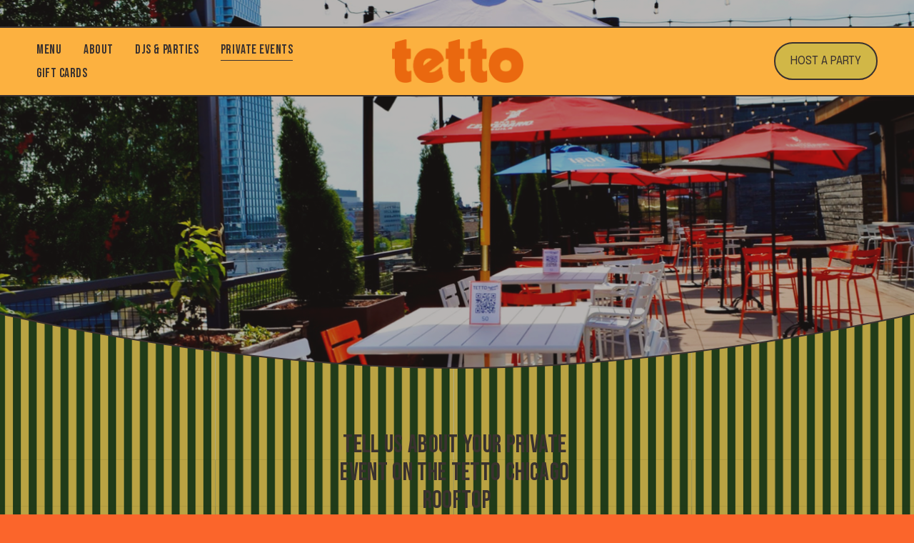

--- FILE ---
content_type: text/html;charset=utf-8
request_url: https://www.tettochicago.com/private-events/
body_size: 30430
content:
<!doctype html>
<html xmlns:og="http://opengraphprotocol.org/schema/" xmlns:fb="http://www.facebook.com/2008/fbml" lang="en-US"  >
  <head>
    <meta http-equiv="X-UA-Compatible" content="IE=edge,chrome=1">
    <meta name="viewport" content="width=device-width, initial-scale=1">
    <!-- This is Squarespace. --><!-- alpaca-grey-82xw -->
<base href="">
<meta charset="utf-8" />
<title>Private Events &mdash; TETTO</title>
<meta http-equiv="Accept-CH" content="Sec-CH-UA-Platform-Version, Sec-CH-UA-Model" /><link rel="icon" type="image/x-icon" href="https://images.squarespace-cdn.com/content/v1/6824fdceb525ed4cac554e4f/bad16f21-c1e0-4d1a-a05a-73bc657b215a/favicon.ico?format=100w"/>
<link rel="canonical" href="https://www.tettochicago.com/private-events"/>
<meta property="og:site_name" content="TETTO"/>
<meta property="og:title" content="Private Events &mdash; TETTO"/>
<meta property="og:url" content="https://www.tettochicago.com/private-events"/>
<meta property="og:type" content="website"/>
<meta itemprop="name" content="Private Events — TETTO"/>
<meta itemprop="url" content="https://www.tettochicago.com/private-events"/>
<meta name="twitter:title" content="Private Events — TETTO"/>
<meta name="twitter:url" content="https://www.tettochicago.com/private-events"/>
<meta name="twitter:card" content="summary"/>
<meta name="description" content="" />
<link rel="preconnect" href="https://images.squarespace-cdn.com">
<link rel="preconnect" href="https://fonts.gstatic.com" crossorigin>
<link rel="stylesheet" href="https://fonts.googleapis.com/css2?family=Anonymous+Pro:ital,wght@0,400&family=Bebas+Neue:ital,wght@0,400&family=Fira+Mono:ital,wght@0,400;0,700&family=Epilogue:ital,wght@0,400;0,700;1,400;1,700"><script type="text/javascript" crossorigin="anonymous" defer="true" nomodule="nomodule" src="//assets.squarespace.com/@sqs/polyfiller/1.6/legacy.js"></script>
<script type="text/javascript" crossorigin="anonymous" defer="true" src="//assets.squarespace.com/@sqs/polyfiller/1.6/modern.js"></script>
<script type="text/javascript">SQUARESPACE_ROLLUPS = {};</script>
<script>(function(rollups, name) { if (!rollups[name]) { rollups[name] = {}; } rollups[name].js = ["//assets.squarespace.com/universal/scripts-compressed/extract-css-runtime-7c3f622898be4e15-min.en-US.js"]; })(SQUARESPACE_ROLLUPS, 'squarespace-extract_css_runtime');</script>
<script crossorigin="anonymous" src="//assets.squarespace.com/universal/scripts-compressed/extract-css-runtime-7c3f622898be4e15-min.en-US.js" defer ></script><script>(function(rollups, name) { if (!rollups[name]) { rollups[name] = {}; } rollups[name].js = ["//assets.squarespace.com/universal/scripts-compressed/extract-css-moment-js-vendor-6f2a1f6ec9a41489-min.en-US.js"]; })(SQUARESPACE_ROLLUPS, 'squarespace-extract_css_moment_js_vendor');</script>
<script crossorigin="anonymous" src="//assets.squarespace.com/universal/scripts-compressed/extract-css-moment-js-vendor-6f2a1f6ec9a41489-min.en-US.js" defer ></script><script>(function(rollups, name) { if (!rollups[name]) { rollups[name] = {}; } rollups[name].js = ["//assets.squarespace.com/universal/scripts-compressed/cldr-resource-pack-22ed584d99d9b83d-min.en-US.js"]; })(SQUARESPACE_ROLLUPS, 'squarespace-cldr_resource_pack');</script>
<script crossorigin="anonymous" src="//assets.squarespace.com/universal/scripts-compressed/cldr-resource-pack-22ed584d99d9b83d-min.en-US.js" defer ></script><script>(function(rollups, name) { if (!rollups[name]) { rollups[name] = {}; } rollups[name].js = ["//assets.squarespace.com/universal/scripts-compressed/common-vendors-stable-fbd854d40b0804b7-min.en-US.js"]; })(SQUARESPACE_ROLLUPS, 'squarespace-common_vendors_stable');</script>
<script crossorigin="anonymous" src="//assets.squarespace.com/universal/scripts-compressed/common-vendors-stable-fbd854d40b0804b7-min.en-US.js" defer ></script><script>(function(rollups, name) { if (!rollups[name]) { rollups[name] = {}; } rollups[name].js = ["//assets.squarespace.com/universal/scripts-compressed/common-vendors-7052b75402b03b15-min.en-US.js"]; })(SQUARESPACE_ROLLUPS, 'squarespace-common_vendors');</script>
<script crossorigin="anonymous" src="//assets.squarespace.com/universal/scripts-compressed/common-vendors-7052b75402b03b15-min.en-US.js" defer ></script><script>(function(rollups, name) { if (!rollups[name]) { rollups[name] = {}; } rollups[name].js = ["//assets.squarespace.com/universal/scripts-compressed/common-5090b37aa1adbfd1-min.en-US.js"]; })(SQUARESPACE_ROLLUPS, 'squarespace-common');</script>
<script crossorigin="anonymous" src="//assets.squarespace.com/universal/scripts-compressed/common-5090b37aa1adbfd1-min.en-US.js" defer ></script><script>(function(rollups, name) { if (!rollups[name]) { rollups[name] = {}; } rollups[name].js = ["//assets.squarespace.com/universal/scripts-compressed/user-account-core-799cffaad2819c37-min.en-US.js"]; })(SQUARESPACE_ROLLUPS, 'squarespace-user_account_core');</script>
<script crossorigin="anonymous" src="//assets.squarespace.com/universal/scripts-compressed/user-account-core-799cffaad2819c37-min.en-US.js" defer ></script><script>(function(rollups, name) { if (!rollups[name]) { rollups[name] = {}; } rollups[name].css = ["//assets.squarespace.com/universal/styles-compressed/user-account-core-70c8115da1e1c15c-min.en-US.css"]; })(SQUARESPACE_ROLLUPS, 'squarespace-user_account_core');</script>
<link rel="stylesheet" type="text/css" href="//assets.squarespace.com/universal/styles-compressed/user-account-core-70c8115da1e1c15c-min.en-US.css"><script>(function(rollups, name) { if (!rollups[name]) { rollups[name] = {}; } rollups[name].js = ["//assets.squarespace.com/universal/scripts-compressed/performance-ad9e27deecfccdcd-min.en-US.js"]; })(SQUARESPACE_ROLLUPS, 'squarespace-performance');</script>
<script crossorigin="anonymous" src="//assets.squarespace.com/universal/scripts-compressed/performance-ad9e27deecfccdcd-min.en-US.js" defer ></script><script data-name="static-context">Static = window.Static || {}; Static.SQUARESPACE_CONTEXT = {"betaFeatureFlags":["enable_form_submission_trigger","new_stacked_index","scripts_defer","marketing_landing_page","modernized-pdp-m2-enabled","i18n_beta_website_locales","override_block_styles","campaigns_thumbnail_layout","commerce-product-forms-rendering","nested_categories","campaigns_import_discounts","supports_versioned_template_assets","campaigns_merch_state","campaigns_discount_section_in_blasts","campaigns_discount_section_in_automations","section-sdk-plp-list-view-atc-button-enabled","contacts_and_campaigns_redesign","marketing_automations","campaigns_new_image_layout_picker","member_areas_feature"],"facebookAppId":"314192535267336","facebookApiVersion":"v6.0","rollups":{"squarespace-announcement-bar":{"js":"//assets.squarespace.com/universal/scripts-compressed/announcement-bar-cbedc76c6324797f-min.en-US.js"},"squarespace-audio-player":{"css":"//assets.squarespace.com/universal/styles-compressed/audio-player-b05f5197a871c566-min.en-US.css","js":"//assets.squarespace.com/universal/scripts-compressed/audio-player-da2700baaad04b07-min.en-US.js"},"squarespace-blog-collection-list":{"css":"//assets.squarespace.com/universal/styles-compressed/blog-collection-list-b4046463b72f34e2-min.en-US.css","js":"//assets.squarespace.com/universal/scripts-compressed/blog-collection-list-f78db80fc1cd6fce-min.en-US.js"},"squarespace-calendar-block-renderer":{"css":"//assets.squarespace.com/universal/styles-compressed/calendar-block-renderer-b72d08ba4421f5a0-min.en-US.css","js":"//assets.squarespace.com/universal/scripts-compressed/calendar-block-renderer-867a1d519964ab77-min.en-US.js"},"squarespace-chartjs-helpers":{"css":"//assets.squarespace.com/universal/styles-compressed/chartjs-helpers-96b256171ee039c1-min.en-US.css","js":"//assets.squarespace.com/universal/scripts-compressed/chartjs-helpers-4fd57f343946d08e-min.en-US.js"},"squarespace-comments":{"css":"//assets.squarespace.com/universal/styles-compressed/comments-621cedd89299c26d-min.en-US.css","js":"//assets.squarespace.com/universal/scripts-compressed/comments-cc444fae3fead46c-min.en-US.js"},"squarespace-custom-css-popup":{"css":"//assets.squarespace.com/universal/styles-compressed/custom-css-popup-2521e9fac704ef13-min.en-US.css","js":"//assets.squarespace.com/universal/scripts-compressed/custom-css-popup-a8c3b9321145de8d-min.en-US.js"},"squarespace-dialog":{"css":"//assets.squarespace.com/universal/styles-compressed/dialog-f9093f2d526b94df-min.en-US.css","js":"//assets.squarespace.com/universal/scripts-compressed/dialog-45f2a86bb0fad8dc-min.en-US.js"},"squarespace-events-collection":{"css":"//assets.squarespace.com/universal/styles-compressed/events-collection-b72d08ba4421f5a0-min.en-US.css","js":"//assets.squarespace.com/universal/scripts-compressed/events-collection-14cfd7ddff021d8b-min.en-US.js"},"squarespace-form-rendering-utils":{"js":"//assets.squarespace.com/universal/scripts-compressed/form-rendering-utils-2823e76ff925bfc2-min.en-US.js"},"squarespace-forms":{"css":"//assets.squarespace.com/universal/styles-compressed/forms-0afd3c6ac30bbab1-min.en-US.css","js":"//assets.squarespace.com/universal/scripts-compressed/forms-9b71770e3caa3dc7-min.en-US.js"},"squarespace-gallery-collection-list":{"css":"//assets.squarespace.com/universal/styles-compressed/gallery-collection-list-b4046463b72f34e2-min.en-US.css","js":"//assets.squarespace.com/universal/scripts-compressed/gallery-collection-list-07747667a3187b76-min.en-US.js"},"squarespace-image-zoom":{"css":"//assets.squarespace.com/universal/styles-compressed/image-zoom-b4046463b72f34e2-min.en-US.css","js":"//assets.squarespace.com/universal/scripts-compressed/image-zoom-60c18dc5f8f599ea-min.en-US.js"},"squarespace-pinterest":{"css":"//assets.squarespace.com/universal/styles-compressed/pinterest-b4046463b72f34e2-min.en-US.css","js":"//assets.squarespace.com/universal/scripts-compressed/pinterest-7d6f6ab4e8d3bd3f-min.en-US.js"},"squarespace-popup-overlay":{"css":"//assets.squarespace.com/universal/styles-compressed/popup-overlay-b742b752f5880972-min.en-US.css","js":"//assets.squarespace.com/universal/scripts-compressed/popup-overlay-2b60d0db5b93df47-min.en-US.js"},"squarespace-product-quick-view":{"css":"//assets.squarespace.com/universal/styles-compressed/product-quick-view-9548705e5cf7ee87-min.en-US.css","js":"//assets.squarespace.com/universal/scripts-compressed/product-quick-view-c0f1d4737121b851-min.en-US.js"},"squarespace-products-collection-item-v2":{"css":"//assets.squarespace.com/universal/styles-compressed/products-collection-item-v2-b4046463b72f34e2-min.en-US.css","js":"//assets.squarespace.com/universal/scripts-compressed/products-collection-item-v2-e3a3f101748fca6e-min.en-US.js"},"squarespace-products-collection-list-v2":{"css":"//assets.squarespace.com/universal/styles-compressed/products-collection-list-v2-b4046463b72f34e2-min.en-US.css","js":"//assets.squarespace.com/universal/scripts-compressed/products-collection-list-v2-eedc544f4cc56af4-min.en-US.js"},"squarespace-search-page":{"css":"//assets.squarespace.com/universal/styles-compressed/search-page-90a67fc09b9b32c6-min.en-US.css","js":"//assets.squarespace.com/universal/scripts-compressed/search-page-e64261438cc72da8-min.en-US.js"},"squarespace-search-preview":{"js":"//assets.squarespace.com/universal/scripts-compressed/search-preview-cd4d6b833e1e7e59-min.en-US.js"},"squarespace-simple-liking":{"css":"//assets.squarespace.com/universal/styles-compressed/simple-liking-701bf8bbc05ec6aa-min.en-US.css","js":"//assets.squarespace.com/universal/scripts-compressed/simple-liking-c63bf8989a1c119a-min.en-US.js"},"squarespace-social-buttons":{"css":"//assets.squarespace.com/universal/styles-compressed/social-buttons-95032e5fa98e47a5-min.en-US.css","js":"//assets.squarespace.com/universal/scripts-compressed/social-buttons-0839ae7d1715ddd3-min.en-US.js"},"squarespace-tourdates":{"css":"//assets.squarespace.com/universal/styles-compressed/tourdates-b4046463b72f34e2-min.en-US.css","js":"//assets.squarespace.com/universal/scripts-compressed/tourdates-3d0769ff3268f527-min.en-US.js"},"squarespace-website-overlays-manager":{"css":"//assets.squarespace.com/universal/styles-compressed/website-overlays-manager-07ea5a4e004e6710-min.en-US.css","js":"//assets.squarespace.com/universal/scripts-compressed/website-overlays-manager-532fc21fb15f0ba1-min.en-US.js"}},"pageType":2,"website":{"id":"6824fdceb525ed4cac554e4f","identifier":"alpaca-grey-82xw","websiteType":4,"contentModifiedOn":1763402918433,"cloneable":false,"hasBeenCloneable":false,"siteStatus":{},"language":"en-US","translationLocale":"en-US","formattingLocale":"en-US","timeZone":"America/Chicago","machineTimeZoneOffset":-21600000,"timeZoneOffset":-21600000,"timeZoneAbbr":"CST","siteTitle":"TETTO","fullSiteTitle":"Private Events \u2014 TETTO","location":{},"logoImageId":"683605a463c43e78ece5fa9b","mobileLogoImageId":"6838821592dc9163e6ca63f8","shareButtonOptions":{"7":true,"8":true,"3":true,"1":true,"2":true,"6":true,"4":true},"logoImageUrl":"//images.squarespace-cdn.com/content/v1/6824fdceb525ed4cac554e4f/0cc5000c-7b77-4f7d-9dec-4bbdb595204d/Tetto_Logos_orange.png","mobileLogoImageUrl":"//images.squarespace-cdn.com/content/v1/6824fdceb525ed4cac554e4f/0cc5000c-7b77-4f7d-9dec-4bbdb595204d/Tetto_Logos_orange.png","authenticUrl":"https://www.tettochicago.com","internalUrl":"https://alpaca-grey-82xw.squarespace.com","baseUrl":"https://www.tettochicago.com","primaryDomain":"www.tettochicago.com","sslSetting":3,"isHstsEnabled":true,"socialAccounts":[{"serviceId":60,"screenname":"Facebook","addedOn":1747254735349,"profileUrl":"https://www.facebook.com/TettoChicago/","iconEnabled":true,"serviceName":"facebook-unauth"},{"serviceId":64,"screenname":"Instagram","addedOn":1747254735372,"profileUrl":"https://www.instagram.com/tettochicago/?hl=en","iconEnabled":true,"serviceName":"instagram-unauth"},{"serviceId":61,"screenname":"Pinterest","addedOn":1747938007601,"profileUrl":"https://www.pinterest.com/AtomicHospitalityChi/","iconEnabled":true,"serviceName":"pinterest-unauth"}],"typekitId":"","statsMigrated":false,"imageMetadataProcessingEnabled":false,"screenshotId":"1325bf9a6d9fbcab0fdc8d521621f73a68448e745625c3fd2096bd4a8bb0f759","captchaSettings":{"enabledForDonations":false},"showOwnerLogin":false},"websiteSettings":{"id":"6824fdcfb525ed4cac554e54","websiteId":"6824fdceb525ed4cac554e4f","subjects":[],"country":"US","state":"IL","simpleLikingEnabled":true,"mobileInfoBarSettings":{"isContactEmailEnabled":false,"isContactPhoneNumberEnabled":false,"isLocationEnabled":false,"isBusinessHoursEnabled":false},"announcementBarSettings":{"style":2,"text":"<p data-rte-preserve-empty=\"true\" style=\"white-space:pre-wrap;\">TETTO IS CLOSED FOR THE SEASON. CHECK OUR IG STORIES FOR THE LATEST ON EVENTS AND REOPENING DATES FOR NEXT SEASON.</p>","clickthroughUrl":{"url":"https://www.instagram.com/tettochicago/","newWindow":true}},"popupOverlaySettings":{"style":1,"showOnScroll":false,"scrollPercentage":25,"showOnTimer":true,"timerDelay":5000,"showUntilSignup":false,"displayFrequency":1,"enableMobile":true,"enabledPages":[],"showOnAllPages":true,"version":1},"commentLikesAllowed":true,"commentAnonAllowed":true,"commentThreaded":true,"commentApprovalRequired":false,"commentAvatarsOn":true,"commentSortType":2,"commentFlagThreshold":0,"commentFlagsAllowed":true,"commentEnableByDefault":true,"commentDisableAfterDaysDefault":0,"disqusShortname":"","commentsEnabled":false,"businessHours":{},"storeSettings":{"returnPolicy":null,"termsOfService":null,"privacyPolicy":null,"expressCheckout":false,"continueShoppingLinkUrl":"/","useLightCart":false,"showNoteField":false,"shippingCountryDefaultValue":"US","billToShippingDefaultValue":false,"showShippingPhoneNumber":true,"isShippingPhoneRequired":false,"showBillingPhoneNumber":true,"isBillingPhoneRequired":false,"currenciesSupported":["USD","CAD","GBP","AUD","EUR","CHF","NOK","SEK","DKK","NZD","SGD","MXN","HKD","CZK","ILS","MYR","RUB","PHP","PLN","THB","BRL","ARS","COP","IDR","INR","JPY","ZAR"],"defaultCurrency":"USD","selectedCurrency":"USD","measurementStandard":1,"showCustomCheckoutForm":false,"checkoutPageMarketingOptInEnabled":true,"enableMailingListOptInByDefault":false,"sameAsRetailLocation":false,"merchandisingSettings":{"scarcityEnabledOnProductItems":false,"scarcityEnabledOnProductBlocks":false,"scarcityMessageType":"DEFAULT_SCARCITY_MESSAGE","scarcityThreshold":10,"multipleQuantityAllowedForServices":true,"restockNotificationsEnabled":false,"restockNotificationsMailingListSignUpEnabled":false,"relatedProductsEnabled":false,"relatedProductsOrdering":"random","soldOutVariantsDropdownDisabled":false,"productComposerOptedIn":false,"productComposerABTestOptedOut":false,"productReviewsEnabled":false},"minimumOrderSubtotalEnabled":false,"minimumOrderSubtotal":{"currency":"USD","value":"0.00"},"addToCartConfirmationType":2,"isLive":false,"multipleQuantityAllowedForServices":true},"useEscapeKeyToLogin":false,"ssBadgeType":1,"ssBadgePosition":4,"ssBadgeVisibility":1,"ssBadgeDevices":1,"pinterestOverlayOptions":{"mode":"disabled"},"userAccountsSettings":{"loginAllowed":true,"signupAllowed":true}},"cookieSettings":{"isCookieBannerEnabled":false,"isRestrictiveCookiePolicyEnabled":false,"cookieBannerText":"","cookieBannerTheme":"","cookieBannerVariant":"","cookieBannerPosition":"","cookieBannerCtaVariant":"","cookieBannerCtaText":"","cookieBannerAcceptType":"OPT_IN","cookieBannerOptOutCtaText":"","cookieBannerHasOptOut":false,"cookieBannerHasManageCookies":true,"cookieBannerManageCookiesLabel":"","cookieBannerSavedPreferencesText":"","cookieBannerSavedPreferencesLayout":"PILL"},"websiteCloneable":false,"collection":{"title":"Private Events","id":"6826418cf5700a64ecdf5f5e","fullUrl":"/private-events","type":10,"permissionType":1},"subscribed":false,"appDomain":"squarespace.com","templateTweakable":true,"tweakJSON":{"form-use-theme-colors":"true","header-logo-height":"61px","header-mobile-logo-max-height":"54px","header-vert-padding":"1.3vw","header-width":"Full","maxPageWidth":"1833px","mobile-header-vert-padding":"6vw","pagePadding":"4vw","tweak-blog-alternating-side-by-side-image-aspect-ratio":"1:1 Square","tweak-blog-alternating-side-by-side-image-spacing":"6%","tweak-blog-alternating-side-by-side-meta-spacing":"20px","tweak-blog-alternating-side-by-side-primary-meta":"Categories","tweak-blog-alternating-side-by-side-read-more-spacing":"20px","tweak-blog-alternating-side-by-side-secondary-meta":"Date","tweak-blog-basic-grid-columns":"2","tweak-blog-basic-grid-image-aspect-ratio":"3:2 Standard","tweak-blog-basic-grid-image-spacing":"40px","tweak-blog-basic-grid-meta-spacing":"10px","tweak-blog-basic-grid-primary-meta":"Categories","tweak-blog-basic-grid-read-more-spacing":"0px","tweak-blog-basic-grid-secondary-meta":"Date","tweak-blog-item-custom-width":"90","tweak-blog-item-show-author-profile":"false","tweak-blog-item-width":"Medium","tweak-blog-masonry-columns":"2","tweak-blog-masonry-horizontal-spacing":"30px","tweak-blog-masonry-image-spacing":"20px","tweak-blog-masonry-meta-spacing":"20px","tweak-blog-masonry-primary-meta":"Categories","tweak-blog-masonry-read-more-spacing":"20px","tweak-blog-masonry-secondary-meta":"Date","tweak-blog-masonry-vertical-spacing":"30px","tweak-blog-side-by-side-image-aspect-ratio":"1:1 Square","tweak-blog-side-by-side-image-spacing":"6%","tweak-blog-side-by-side-meta-spacing":"20px","tweak-blog-side-by-side-primary-meta":"Categories","tweak-blog-side-by-side-read-more-spacing":"20px","tweak-blog-side-by-side-secondary-meta":"Date","tweak-blog-single-column-image-spacing":"50px","tweak-blog-single-column-meta-spacing":"30px","tweak-blog-single-column-primary-meta":"Categories","tweak-blog-single-column-read-more-spacing":"30px","tweak-blog-single-column-secondary-meta":"Date","tweak-events-stacked-show-thumbnails":"true","tweak-events-stacked-thumbnail-size":"3:2 Standard","tweak-fixed-header":"true","tweak-fixed-header-style":"Basic","tweak-global-animations-animation-curve":"ease","tweak-global-animations-animation-delay":"0.6s","tweak-global-animations-animation-duration":"0.90s","tweak-global-animations-animation-style":"fade","tweak-global-animations-animation-type":"fade","tweak-global-animations-complexity-level":"detailed","tweak-global-animations-enabled":"true","tweak-portfolio-grid-basic-custom-height":"50","tweak-portfolio-grid-overlay-custom-height":"50","tweak-portfolio-hover-follow-acceleration":"10%","tweak-portfolio-hover-follow-animation-duration":"Fast","tweak-portfolio-hover-follow-animation-type":"Fade","tweak-portfolio-hover-follow-delimiter":"Bullet","tweak-portfolio-hover-follow-front":"false","tweak-portfolio-hover-follow-layout":"Inline","tweak-portfolio-hover-follow-size":"50","tweak-portfolio-hover-follow-text-spacing-x":"1.5","tweak-portfolio-hover-follow-text-spacing-y":"1.5","tweak-portfolio-hover-static-animation-duration":"Fast","tweak-portfolio-hover-static-animation-type":"Fade","tweak-portfolio-hover-static-delimiter":"Hyphen","tweak-portfolio-hover-static-front":"true","tweak-portfolio-hover-static-layout":"Inline","tweak-portfolio-hover-static-size":"50","tweak-portfolio-hover-static-text-spacing-x":"1.5","tweak-portfolio-hover-static-text-spacing-y":"1.5","tweak-portfolio-index-background-animation-duration":"Medium","tweak-portfolio-index-background-animation-type":"Fade","tweak-portfolio-index-background-custom-height":"50","tweak-portfolio-index-background-delimiter":"None","tweak-portfolio-index-background-height":"Large","tweak-portfolio-index-background-horizontal-alignment":"Center","tweak-portfolio-index-background-link-format":"Stacked","tweak-portfolio-index-background-persist":"false","tweak-portfolio-index-background-vertical-alignment":"Middle","tweak-portfolio-index-background-width":"Full","tweak-product-basic-item-click-action":"None","tweak-product-basic-item-gallery-aspect-ratio":"3:4 Three-Four (Vertical)","tweak-product-basic-item-gallery-design":"Slideshow","tweak-product-basic-item-gallery-width":"60%","tweak-product-basic-item-hover-action":"None","tweak-product-basic-item-image-spacing":"2vw","tweak-product-basic-item-image-zoom-factor":"2","tweak-product-basic-item-product-variant-display":"Dropdown","tweak-product-basic-item-thumbnail-placement":"Side","tweak-product-basic-item-variant-picker-layout":"Dropdowns","tweak-products-add-to-cart-button":"false","tweak-products-columns":"3","tweak-products-gutter-column":"2vw","tweak-products-gutter-row":"3.5vw","tweak-products-header-text-alignment":"Middle","tweak-products-image-aspect-ratio":"1:1 Square","tweak-products-image-text-spacing":"1.5vw","tweak-products-mobile-columns":"1","tweak-products-text-alignment":"Middle","tweak-products-width":"Inset","tweak-transparent-header":"false"},"templateId":"5c5a519771c10ba3470d8101","templateVersion":"7.1","pageFeatures":[1,2,4],"gmRenderKey":"QUl6YVN5Q0JUUk9xNkx1dkZfSUUxcjQ2LVQ0QWVUU1YtMGQ3bXk4","templateScriptsRootUrl":"https://static1.squarespace.com/static/vta/5c5a519771c10ba3470d8101/scripts/","impersonatedSession":false,"tzData":{"zones":[[-360,"US","C%sT",null]],"rules":{"US":[[1967,2006,null,"Oct","lastSun","2:00","0","S"],[1987,2006,null,"Apr","Sun>=1","2:00","1:00","D"],[2007,"max",null,"Mar","Sun>=8","2:00","1:00","D"],[2007,"max",null,"Nov","Sun>=1","2:00","0","S"]]}},"showAnnouncementBar":true,"recaptchaEnterpriseContext":{"recaptchaEnterpriseSiteKey":"6LdDFQwjAAAAAPigEvvPgEVbb7QBm-TkVJdDTlAv"},"i18nContext":{"timeZoneData":{"id":"America/Chicago","name":"Central Time"}},"env":"PRODUCTION","visitorFormContext":{"formFieldFormats":{"countries":[{"name":"Afghanistan","code":"AF","phoneCode":"+93"},{"name":"\u00C5land Islands","code":"AX","phoneCode":"+358"},{"name":"Albania","code":"AL","phoneCode":"+355"},{"name":"Algeria","code":"DZ","phoneCode":"+213"},{"name":"American Samoa","code":"AS","phoneCode":"+1"},{"name":"Andorra","code":"AD","phoneCode":"+376"},{"name":"Angola","code":"AO","phoneCode":"+244"},{"name":"Anguilla","code":"AI","phoneCode":"+1"},{"name":"Antigua & Barbuda","code":"AG","phoneCode":"+1"},{"name":"Argentina","code":"AR","phoneCode":"+54"},{"name":"Armenia","code":"AM","phoneCode":"+374"},{"name":"Aruba","code":"AW","phoneCode":"+297"},{"name":"Ascension Island","code":"AC","phoneCode":"+247"},{"name":"Australia","code":"AU","phoneCode":"+61"},{"name":"Austria","code":"AT","phoneCode":"+43"},{"name":"Azerbaijan","code":"AZ","phoneCode":"+994"},{"name":"Bahamas","code":"BS","phoneCode":"+1"},{"name":"Bahrain","code":"BH","phoneCode":"+973"},{"name":"Bangladesh","code":"BD","phoneCode":"+880"},{"name":"Barbados","code":"BB","phoneCode":"+1"},{"name":"Belarus","code":"BY","phoneCode":"+375"},{"name":"Belgium","code":"BE","phoneCode":"+32"},{"name":"Belize","code":"BZ","phoneCode":"+501"},{"name":"Benin","code":"BJ","phoneCode":"+229"},{"name":"Bermuda","code":"BM","phoneCode":"+1"},{"name":"Bhutan","code":"BT","phoneCode":"+975"},{"name":"Bolivia","code":"BO","phoneCode":"+591"},{"name":"Bosnia & Herzegovina","code":"BA","phoneCode":"+387"},{"name":"Botswana","code":"BW","phoneCode":"+267"},{"name":"Brazil","code":"BR","phoneCode":"+55"},{"name":"British Indian Ocean Territory","code":"IO","phoneCode":"+246"},{"name":"British Virgin Islands","code":"VG","phoneCode":"+1"},{"name":"Brunei","code":"BN","phoneCode":"+673"},{"name":"Bulgaria","code":"BG","phoneCode":"+359"},{"name":"Burkina Faso","code":"BF","phoneCode":"+226"},{"name":"Burundi","code":"BI","phoneCode":"+257"},{"name":"Cambodia","code":"KH","phoneCode":"+855"},{"name":"Cameroon","code":"CM","phoneCode":"+237"},{"name":"Canada","code":"CA","phoneCode":"+1"},{"name":"Cape Verde","code":"CV","phoneCode":"+238"},{"name":"Caribbean Netherlands","code":"BQ","phoneCode":"+599"},{"name":"Cayman Islands","code":"KY","phoneCode":"+1"},{"name":"Central African Republic","code":"CF","phoneCode":"+236"},{"name":"Chad","code":"TD","phoneCode":"+235"},{"name":"Chile","code":"CL","phoneCode":"+56"},{"name":"China","code":"CN","phoneCode":"+86"},{"name":"Christmas Island","code":"CX","phoneCode":"+61"},{"name":"Cocos (Keeling) Islands","code":"CC","phoneCode":"+61"},{"name":"Colombia","code":"CO","phoneCode":"+57"},{"name":"Comoros","code":"KM","phoneCode":"+269"},{"name":"Congo - Brazzaville","code":"CG","phoneCode":"+242"},{"name":"Congo - Kinshasa","code":"CD","phoneCode":"+243"},{"name":"Cook Islands","code":"CK","phoneCode":"+682"},{"name":"Costa Rica","code":"CR","phoneCode":"+506"},{"name":"C\u00F4te d\u2019Ivoire","code":"CI","phoneCode":"+225"},{"name":"Croatia","code":"HR","phoneCode":"+385"},{"name":"Cuba","code":"CU","phoneCode":"+53"},{"name":"Cura\u00E7ao","code":"CW","phoneCode":"+599"},{"name":"Cyprus","code":"CY","phoneCode":"+357"},{"name":"Czechia","code":"CZ","phoneCode":"+420"},{"name":"Denmark","code":"DK","phoneCode":"+45"},{"name":"Djibouti","code":"DJ","phoneCode":"+253"},{"name":"Dominica","code":"DM","phoneCode":"+1"},{"name":"Dominican Republic","code":"DO","phoneCode":"+1"},{"name":"Ecuador","code":"EC","phoneCode":"+593"},{"name":"Egypt","code":"EG","phoneCode":"+20"},{"name":"El Salvador","code":"SV","phoneCode":"+503"},{"name":"Equatorial Guinea","code":"GQ","phoneCode":"+240"},{"name":"Eritrea","code":"ER","phoneCode":"+291"},{"name":"Estonia","code":"EE","phoneCode":"+372"},{"name":"Eswatini","code":"SZ","phoneCode":"+268"},{"name":"Ethiopia","code":"ET","phoneCode":"+251"},{"name":"Falkland Islands","code":"FK","phoneCode":"+500"},{"name":"Faroe Islands","code":"FO","phoneCode":"+298"},{"name":"Fiji","code":"FJ","phoneCode":"+679"},{"name":"Finland","code":"FI","phoneCode":"+358"},{"name":"France","code":"FR","phoneCode":"+33"},{"name":"French Guiana","code":"GF","phoneCode":"+594"},{"name":"French Polynesia","code":"PF","phoneCode":"+689"},{"name":"Gabon","code":"GA","phoneCode":"+241"},{"name":"Gambia","code":"GM","phoneCode":"+220"},{"name":"Georgia","code":"GE","phoneCode":"+995"},{"name":"Germany","code":"DE","phoneCode":"+49"},{"name":"Ghana","code":"GH","phoneCode":"+233"},{"name":"Gibraltar","code":"GI","phoneCode":"+350"},{"name":"Greece","code":"GR","phoneCode":"+30"},{"name":"Greenland","code":"GL","phoneCode":"+299"},{"name":"Grenada","code":"GD","phoneCode":"+1"},{"name":"Guadeloupe","code":"GP","phoneCode":"+590"},{"name":"Guam","code":"GU","phoneCode":"+1"},{"name":"Guatemala","code":"GT","phoneCode":"+502"},{"name":"Guernsey","code":"GG","phoneCode":"+44"},{"name":"Guinea","code":"GN","phoneCode":"+224"},{"name":"Guinea-Bissau","code":"GW","phoneCode":"+245"},{"name":"Guyana","code":"GY","phoneCode":"+592"},{"name":"Haiti","code":"HT","phoneCode":"+509"},{"name":"Honduras","code":"HN","phoneCode":"+504"},{"name":"Hong Kong SAR China","code":"HK","phoneCode":"+852"},{"name":"Hungary","code":"HU","phoneCode":"+36"},{"name":"Iceland","code":"IS","phoneCode":"+354"},{"name":"India","code":"IN","phoneCode":"+91"},{"name":"Indonesia","code":"ID","phoneCode":"+62"},{"name":"Iran","code":"IR","phoneCode":"+98"},{"name":"Iraq","code":"IQ","phoneCode":"+964"},{"name":"Ireland","code":"IE","phoneCode":"+353"},{"name":"Isle of Man","code":"IM","phoneCode":"+44"},{"name":"Israel","code":"IL","phoneCode":"+972"},{"name":"Italy","code":"IT","phoneCode":"+39"},{"name":"Jamaica","code":"JM","phoneCode":"+1"},{"name":"Japan","code":"JP","phoneCode":"+81"},{"name":"Jersey","code":"JE","phoneCode":"+44"},{"name":"Jordan","code":"JO","phoneCode":"+962"},{"name":"Kazakhstan","code":"KZ","phoneCode":"+7"},{"name":"Kenya","code":"KE","phoneCode":"+254"},{"name":"Kiribati","code":"KI","phoneCode":"+686"},{"name":"Kosovo","code":"XK","phoneCode":"+383"},{"name":"Kuwait","code":"KW","phoneCode":"+965"},{"name":"Kyrgyzstan","code":"KG","phoneCode":"+996"},{"name":"Laos","code":"LA","phoneCode":"+856"},{"name":"Latvia","code":"LV","phoneCode":"+371"},{"name":"Lebanon","code":"LB","phoneCode":"+961"},{"name":"Lesotho","code":"LS","phoneCode":"+266"},{"name":"Liberia","code":"LR","phoneCode":"+231"},{"name":"Libya","code":"LY","phoneCode":"+218"},{"name":"Liechtenstein","code":"LI","phoneCode":"+423"},{"name":"Lithuania","code":"LT","phoneCode":"+370"},{"name":"Luxembourg","code":"LU","phoneCode":"+352"},{"name":"Macao SAR China","code":"MO","phoneCode":"+853"},{"name":"Madagascar","code":"MG","phoneCode":"+261"},{"name":"Malawi","code":"MW","phoneCode":"+265"},{"name":"Malaysia","code":"MY","phoneCode":"+60"},{"name":"Maldives","code":"MV","phoneCode":"+960"},{"name":"Mali","code":"ML","phoneCode":"+223"},{"name":"Malta","code":"MT","phoneCode":"+356"},{"name":"Marshall Islands","code":"MH","phoneCode":"+692"},{"name":"Martinique","code":"MQ","phoneCode":"+596"},{"name":"Mauritania","code":"MR","phoneCode":"+222"},{"name":"Mauritius","code":"MU","phoneCode":"+230"},{"name":"Mayotte","code":"YT","phoneCode":"+262"},{"name":"Mexico","code":"MX","phoneCode":"+52"},{"name":"Micronesia","code":"FM","phoneCode":"+691"},{"name":"Moldova","code":"MD","phoneCode":"+373"},{"name":"Monaco","code":"MC","phoneCode":"+377"},{"name":"Mongolia","code":"MN","phoneCode":"+976"},{"name":"Montenegro","code":"ME","phoneCode":"+382"},{"name":"Montserrat","code":"MS","phoneCode":"+1"},{"name":"Morocco","code":"MA","phoneCode":"+212"},{"name":"Mozambique","code":"MZ","phoneCode":"+258"},{"name":"Myanmar (Burma)","code":"MM","phoneCode":"+95"},{"name":"Namibia","code":"NA","phoneCode":"+264"},{"name":"Nauru","code":"NR","phoneCode":"+674"},{"name":"Nepal","code":"NP","phoneCode":"+977"},{"name":"Netherlands","code":"NL","phoneCode":"+31"},{"name":"New Caledonia","code":"NC","phoneCode":"+687"},{"name":"New Zealand","code":"NZ","phoneCode":"+64"},{"name":"Nicaragua","code":"NI","phoneCode":"+505"},{"name":"Niger","code":"NE","phoneCode":"+227"},{"name":"Nigeria","code":"NG","phoneCode":"+234"},{"name":"Niue","code":"NU","phoneCode":"+683"},{"name":"Norfolk Island","code":"NF","phoneCode":"+672"},{"name":"Northern Mariana Islands","code":"MP","phoneCode":"+1"},{"name":"North Korea","code":"KP","phoneCode":"+850"},{"name":"North Macedonia","code":"MK","phoneCode":"+389"},{"name":"Norway","code":"NO","phoneCode":"+47"},{"name":"Oman","code":"OM","phoneCode":"+968"},{"name":"Pakistan","code":"PK","phoneCode":"+92"},{"name":"Palau","code":"PW","phoneCode":"+680"},{"name":"Palestinian Territories","code":"PS","phoneCode":"+970"},{"name":"Panama","code":"PA","phoneCode":"+507"},{"name":"Papua New Guinea","code":"PG","phoneCode":"+675"},{"name":"Paraguay","code":"PY","phoneCode":"+595"},{"name":"Peru","code":"PE","phoneCode":"+51"},{"name":"Philippines","code":"PH","phoneCode":"+63"},{"name":"Poland","code":"PL","phoneCode":"+48"},{"name":"Portugal","code":"PT","phoneCode":"+351"},{"name":"Puerto Rico","code":"PR","phoneCode":"+1"},{"name":"Qatar","code":"QA","phoneCode":"+974"},{"name":"R\u00E9union","code":"RE","phoneCode":"+262"},{"name":"Romania","code":"RO","phoneCode":"+40"},{"name":"Russia","code":"RU","phoneCode":"+7"},{"name":"Rwanda","code":"RW","phoneCode":"+250"},{"name":"Samoa","code":"WS","phoneCode":"+685"},{"name":"San Marino","code":"SM","phoneCode":"+378"},{"name":"S\u00E3o Tom\u00E9 & Pr\u00EDncipe","code":"ST","phoneCode":"+239"},{"name":"Saudi Arabia","code":"SA","phoneCode":"+966"},{"name":"Senegal","code":"SN","phoneCode":"+221"},{"name":"Serbia","code":"RS","phoneCode":"+381"},{"name":"Seychelles","code":"SC","phoneCode":"+248"},{"name":"Sierra Leone","code":"SL","phoneCode":"+232"},{"name":"Singapore","code":"SG","phoneCode":"+65"},{"name":"Sint Maarten","code":"SX","phoneCode":"+1"},{"name":"Slovakia","code":"SK","phoneCode":"+421"},{"name":"Slovenia","code":"SI","phoneCode":"+386"},{"name":"Solomon Islands","code":"SB","phoneCode":"+677"},{"name":"Somalia","code":"SO","phoneCode":"+252"},{"name":"South Africa","code":"ZA","phoneCode":"+27"},{"name":"South Korea","code":"KR","phoneCode":"+82"},{"name":"South Sudan","code":"SS","phoneCode":"+211"},{"name":"Spain","code":"ES","phoneCode":"+34"},{"name":"Sri Lanka","code":"LK","phoneCode":"+94"},{"name":"St. Barth\u00E9lemy","code":"BL","phoneCode":"+590"},{"name":"St. Helena","code":"SH","phoneCode":"+290"},{"name":"St. Kitts & Nevis","code":"KN","phoneCode":"+1"},{"name":"St. Lucia","code":"LC","phoneCode":"+1"},{"name":"St. Martin","code":"MF","phoneCode":"+590"},{"name":"St. Pierre & Miquelon","code":"PM","phoneCode":"+508"},{"name":"St. Vincent & Grenadines","code":"VC","phoneCode":"+1"},{"name":"Sudan","code":"SD","phoneCode":"+249"},{"name":"Suriname","code":"SR","phoneCode":"+597"},{"name":"Svalbard & Jan Mayen","code":"SJ","phoneCode":"+47"},{"name":"Sweden","code":"SE","phoneCode":"+46"},{"name":"Switzerland","code":"CH","phoneCode":"+41"},{"name":"Syria","code":"SY","phoneCode":"+963"},{"name":"Taiwan","code":"TW","phoneCode":"+886"},{"name":"Tajikistan","code":"TJ","phoneCode":"+992"},{"name":"Tanzania","code":"TZ","phoneCode":"+255"},{"name":"Thailand","code":"TH","phoneCode":"+66"},{"name":"Timor-Leste","code":"TL","phoneCode":"+670"},{"name":"Togo","code":"TG","phoneCode":"+228"},{"name":"Tokelau","code":"TK","phoneCode":"+690"},{"name":"Tonga","code":"TO","phoneCode":"+676"},{"name":"Trinidad & Tobago","code":"TT","phoneCode":"+1"},{"name":"Tristan da Cunha","code":"TA","phoneCode":"+290"},{"name":"Tunisia","code":"TN","phoneCode":"+216"},{"name":"T\u00FCrkiye","code":"TR","phoneCode":"+90"},{"name":"Turkmenistan","code":"TM","phoneCode":"+993"},{"name":"Turks & Caicos Islands","code":"TC","phoneCode":"+1"},{"name":"Tuvalu","code":"TV","phoneCode":"+688"},{"name":"U.S. Virgin Islands","code":"VI","phoneCode":"+1"},{"name":"Uganda","code":"UG","phoneCode":"+256"},{"name":"Ukraine","code":"UA","phoneCode":"+380"},{"name":"United Arab Emirates","code":"AE","phoneCode":"+971"},{"name":"United Kingdom","code":"GB","phoneCode":"+44"},{"name":"United States","code":"US","phoneCode":"+1"},{"name":"Uruguay","code":"UY","phoneCode":"+598"},{"name":"Uzbekistan","code":"UZ","phoneCode":"+998"},{"name":"Vanuatu","code":"VU","phoneCode":"+678"},{"name":"Vatican City","code":"VA","phoneCode":"+39"},{"name":"Venezuela","code":"VE","phoneCode":"+58"},{"name":"Vietnam","code":"VN","phoneCode":"+84"},{"name":"Wallis & Futuna","code":"WF","phoneCode":"+681"},{"name":"Western Sahara","code":"EH","phoneCode":"+212"},{"name":"Yemen","code":"YE","phoneCode":"+967"},{"name":"Zambia","code":"ZM","phoneCode":"+260"},{"name":"Zimbabwe","code":"ZW","phoneCode":"+263"}],"initialPhoneFormat":{"id":0,"type":"PHONE_NUMBER","country":"US","labelLocale":"en-US","fields":[{"type":"SEPARATOR","label":"(","identifier":"LeftParen","length":0,"required":false,"metadata":{}},{"type":"FIELD","label":"1","identifier":"1","length":3,"required":false,"metadata":{}},{"type":"SEPARATOR","label":")","identifier":"RightParen","length":0,"required":false,"metadata":{}},{"type":"SEPARATOR","label":" ","identifier":"Space","length":0,"required":false,"metadata":{}},{"type":"FIELD","label":"2","identifier":"2","length":3,"required":false,"metadata":{}},{"type":"SEPARATOR","label":"-","identifier":"Dash","length":0,"required":false,"metadata":{}},{"type":"FIELD","label":"3","identifier":"3","length":14,"required":false,"metadata":{}}]},"initialNameOrder":"GIVEN_FIRST","initialAddressFormat":{"id":0,"type":"ADDRESS","country":"US","labelLocale":"en","fields":[{"type":"FIELD","label":"Address Line 1","identifier":"Line1","length":0,"required":true,"metadata":{"autocomplete":"address-line1"}},{"type":"SEPARATOR","label":"\n","identifier":"Newline","length":0,"required":false,"metadata":{}},{"type":"FIELD","label":"Address Line 2","identifier":"Line2","length":0,"required":false,"metadata":{"autocomplete":"address-line2"}},{"type":"SEPARATOR","label":"\n","identifier":"Newline","length":0,"required":false,"metadata":{}},{"type":"FIELD","label":"City","identifier":"City","length":0,"required":true,"metadata":{"autocomplete":"address-level2"}},{"type":"SEPARATOR","label":",","identifier":"Comma","length":0,"required":false,"metadata":{}},{"type":"SEPARATOR","label":" ","identifier":"Space","length":0,"required":false,"metadata":{}},{"type":"FIELD","label":"State","identifier":"State","length":0,"required":true,"metadata":{"autocomplete":"address-level1"}},{"type":"SEPARATOR","label":" ","identifier":"Space","length":0,"required":false,"metadata":{}},{"type":"FIELD","label":"ZIP Code","identifier":"Zip","length":0,"required":true,"metadata":{"autocomplete":"postal-code"}}]}},"localizedStrings":{"validation":{"noValidSelection":"A valid selection must be made.","invalidUrl":"Must be a valid URL.","stringTooLong":"Value should have a length no longer than {0}.","containsInvalidKey":"{0} contains an invalid key.","invalidTwitterUsername":"Must be a valid Twitter username.","valueOutsideRange":"Value must be in the range {0} to {1}.","invalidPassword":"Passwords should not contain whitespace.","missingRequiredSubfields":"{0} is missing required subfields: {1}","invalidCurrency":"Currency value should be formatted like 1234 or 123.99.","invalidMapSize":"Value should contain exactly {0} elements.","subfieldsRequired":"All fields in {0} are required.","formSubmissionFailed":"Form submission failed. Review the following information: {0}.","invalidCountryCode":"Country code should have an optional plus and up to 4 digits.","invalidDate":"This is not a real date.","required":"{0} is required.","invalidStringLength":"Value should be {0} characters long.","invalidEmail":"Email addresses should follow the format user@domain.com.","invalidListLength":"Value should be {0} elements long.","allEmpty":"Please fill out at least one form field.","missingRequiredQuestion":"Missing a required question.","invalidQuestion":"Contained an invalid question.","captchaFailure":"Captcha validation failed. Please try again.","stringTooShort":"Value should have a length of at least {0}.","invalid":"{0} is not valid.","formErrors":"Form Errors","containsInvalidValue":"{0} contains an invalid value.","invalidUnsignedNumber":"Numbers must contain only digits and no other characters.","invalidName":"Valid names contain only letters, numbers, spaces, ', or - characters."},"submit":"Submit","status":{"title":"{@} Block","learnMore":"Learn more"},"name":{"firstName":"First Name","lastName":"Last Name"},"lightbox":{"openForm":"Open Form"},"likert":{"agree":"Agree","stronglyDisagree":"Strongly Disagree","disagree":"Disagree","stronglyAgree":"Strongly Agree","neutral":"Neutral"},"time":{"am":"AM","second":"Second","pm":"PM","minute":"Minute","amPm":"AM/PM","hour":"Hour"},"notFound":"Form not found.","date":{"yyyy":"YYYY","year":"Year","mm":"MM","day":"Day","month":"Month","dd":"DD"},"phone":{"country":"Country","number":"Number","prefix":"Prefix","areaCode":"Area Code","line":"Line"},"submitError":"Unable to submit form. Please try again later.","address":{"stateProvince":"State/Province","country":"Country","zipPostalCode":"Zip/Postal Code","address2":"Address 2","address1":"Address 1","city":"City"},"email":{"signUp":"Sign up for news and updates"},"cannotSubmitDemoForm":"This is a demo form and cannot be submitted.","required":"(required)","invalidData":"Invalid form data."}}};</script><link rel="stylesheet" type="text/css" href="https://definitions.sqspcdn.com/website-component-definition/static-assets/website.components.shape/3e5d66b2-58ca-4a07-b519-b5b42c6e56ad_487/website.components.shape.styles.css"/><script defer src="https://definitions.sqspcdn.com/website-component-definition/static-assets/website.components.shape/3e5d66b2-58ca-4a07-b519-b5b42c6e56ad_487/8830.js"></script><script defer src="https://definitions.sqspcdn.com/website-component-definition/static-assets/website.components.shape/3e5d66b2-58ca-4a07-b519-b5b42c6e56ad_487/block-animation-preview-manager.js"></script><script defer src="https://definitions.sqspcdn.com/website-component-definition/static-assets/website.components.shape/3e5d66b2-58ca-4a07-b519-b5b42c6e56ad_487/website.components.shape.visitor.js"></script><script defer src="https://definitions.sqspcdn.com/website-component-definition/static-assets/website.components.shape/3e5d66b2-58ca-4a07-b519-b5b42c6e56ad_487/trigger-animation-runtime.js"></script><script defer src="https://definitions.sqspcdn.com/website-component-definition/static-assets/website.components.shape/3e5d66b2-58ca-4a07-b519-b5b42c6e56ad_487/3196.js"></script><script type="application/ld+json">{"url":"https://www.tettochicago.com","name":"TETTO","image":"//images.squarespace-cdn.com/content/v1/6824fdceb525ed4cac554e4f/0cc5000c-7b77-4f7d-9dec-4bbdb595204d/Tetto_Logos_orange.png","@context":"http://schema.org","@type":"WebSite"}</script><script type="application/ld+json">{"address":"","image":"https://static1.squarespace.com/static/6824fdceb525ed4cac554e4f/t/683605a463c43e78ece5fa9b/1763402918433/","openingHours":"","@context":"http://schema.org","@type":"LocalBusiness"}</script><link rel="stylesheet" type="text/css" href="https://static1.squarespace.com/static/versioned-site-css/6824fdceb525ed4cac554e4f/66/5c5a519771c10ba3470d8101/6824fdcfb525ed4cac554e59/1724/site.css"/><script>Static.COOKIE_BANNER_CAPABLE = true;</script>
<!-- End of Squarespace Headers -->
    <link rel="stylesheet" type="text/css" href="https://static1.squarespace.com/static/vta/5c5a519771c10ba3470d8101/versioned-assets/1768423100077-ALQIAWB71EEP9PR3R2YA/static.css">
  </head>

  <body
    id="collection-6826418cf5700a64ecdf5f5e"
    class="
      form-use-theme-colors form-field-style-outline form-field-shape-square form-field-border-bottom form-field-checkbox-type-button form-field-checkbox-fill-outline form-field-checkbox-color-inverted form-field-checkbox-shape-square form-field-checkbox-layout-fit form-field-radio-type-button form-field-radio-fill-outline form-field-radio-color-normal form-field-radio-shape-square form-field-radio-layout-fit form-field-survey-fill-outline form-field-survey-color-normal form-field-survey-shape-square form-field-hover-focus-opacity form-submit-button-style-bar tweak-portfolio-grid-overlay-width-full tweak-portfolio-grid-overlay-height-large tweak-portfolio-grid-overlay-image-aspect-ratio-11-square tweak-portfolio-grid-overlay-text-placement-center tweak-portfolio-grid-overlay-show-text-after-hover image-block-poster-text-alignment-left image-block-card-content-position-center image-block-card-text-alignment-left image-block-overlap-content-position-center image-block-overlap-text-alignment-left image-block-collage-content-position-center image-block-collage-text-alignment-left image-block-stack-text-alignment-left tweak-blog-single-column-width-full tweak-blog-single-column-text-alignment-center tweak-blog-single-column-image-placement-above tweak-blog-single-column-delimiter-bullet tweak-blog-single-column-read-more-style-show tweak-blog-single-column-primary-meta-categories tweak-blog-single-column-secondary-meta-date tweak-blog-single-column-meta-position-top tweak-blog-single-column-content-full-post tweak-blog-item-width-medium tweak-blog-item-text-alignment-center tweak-blog-item-meta-position-above-title tweak-blog-item-show-categories tweak-blog-item-show-date   tweak-blog-item-delimiter-bullet primary-button-style-solid primary-button-shape-pill secondary-button-style-solid secondary-button-shape-custom tertiary-button-style-solid tertiary-button-shape-custom tweak-events-stacked-width-full tweak-events-stacked-height-large  tweak-events-stacked-show-thumbnails tweak-events-stacked-thumbnail-size-32-standard tweak-events-stacked-date-style-with-text tweak-events-stacked-show-time tweak-events-stacked-show-location  tweak-events-stacked-show-excerpt  tweak-blog-basic-grid-width-inset tweak-blog-basic-grid-image-aspect-ratio-32-standard tweak-blog-basic-grid-text-alignment-center tweak-blog-basic-grid-delimiter-bullet tweak-blog-basic-grid-image-placement-above tweak-blog-basic-grid-read-more-style-show tweak-blog-basic-grid-primary-meta-categories tweak-blog-basic-grid-secondary-meta-date tweak-blog-basic-grid-excerpt-show header-overlay-alignment-center tweak-portfolio-index-background-link-format-stacked tweak-portfolio-index-background-width-full tweak-portfolio-index-background-height-large  tweak-portfolio-index-background-vertical-alignment-middle tweak-portfolio-index-background-horizontal-alignment-center tweak-portfolio-index-background-delimiter-none tweak-portfolio-index-background-animation-type-fade tweak-portfolio-index-background-animation-duration-medium tweak-portfolio-hover-follow-layout-inline  tweak-portfolio-hover-follow-delimiter-bullet tweak-portfolio-hover-follow-animation-type-fade tweak-portfolio-hover-follow-animation-duration-fast tweak-portfolio-hover-static-layout-inline tweak-portfolio-hover-static-front tweak-portfolio-hover-static-delimiter-hyphen tweak-portfolio-hover-static-animation-type-fade tweak-portfolio-hover-static-animation-duration-fast tweak-blog-alternating-side-by-side-width-full tweak-blog-alternating-side-by-side-image-aspect-ratio-11-square tweak-blog-alternating-side-by-side-text-alignment-left tweak-blog-alternating-side-by-side-read-more-style-show tweak-blog-alternating-side-by-side-image-text-alignment-middle tweak-blog-alternating-side-by-side-delimiter-bullet tweak-blog-alternating-side-by-side-meta-position-top tweak-blog-alternating-side-by-side-primary-meta-categories tweak-blog-alternating-side-by-side-secondary-meta-date tweak-blog-alternating-side-by-side-excerpt-show tweak-global-animations-enabled tweak-global-animations-complexity-level-detailed tweak-global-animations-animation-style-fade tweak-global-animations-animation-type-fade tweak-global-animations-animation-curve-ease tweak-blog-masonry-width-full tweak-blog-masonry-text-alignment-left tweak-blog-masonry-primary-meta-categories tweak-blog-masonry-secondary-meta-date tweak-blog-masonry-meta-position-top tweak-blog-masonry-read-more-style-show tweak-blog-masonry-delimiter-space tweak-blog-masonry-image-placement-above tweak-blog-masonry-excerpt-show header-width-full  tweak-fixed-header tweak-fixed-header-style-basic tweak-blog-side-by-side-width-full tweak-blog-side-by-side-image-placement-left tweak-blog-side-by-side-image-aspect-ratio-11-square tweak-blog-side-by-side-primary-meta-categories tweak-blog-side-by-side-secondary-meta-date tweak-blog-side-by-side-meta-position-top tweak-blog-side-by-side-text-alignment-left tweak-blog-side-by-side-image-text-alignment-middle tweak-blog-side-by-side-read-more-style-show tweak-blog-side-by-side-delimiter-bullet tweak-blog-side-by-side-excerpt-show tweak-portfolio-grid-basic-width-full tweak-portfolio-grid-basic-height-large tweak-portfolio-grid-basic-image-aspect-ratio-11-square tweak-portfolio-grid-basic-text-alignment-left tweak-portfolio-grid-basic-hover-effect-fade hide-opentable-icons opentable-style-dark tweak-product-quick-view-button-style-floating tweak-product-quick-view-button-position-bottom tweak-product-quick-view-lightbox-excerpt-display-truncate tweak-product-quick-view-lightbox-show-arrows tweak-product-quick-view-lightbox-show-close-button tweak-product-quick-view-lightbox-controls-weight-light native-currency-code-usd collection-type-page collection-layout-default collection-6826418cf5700a64ecdf5f5e mobile-style-available sqs-seven-one
      
        
          
            
              
            
          
        
      
    "
    tabindex="-1"
  >
    <div
      id="siteWrapper"
      class="clearfix site-wrapper"
    >
      
        <div id="floatingCart" class="floating-cart hidden">
          <a href="/cart" class="icon icon--stroke icon--fill icon--cart sqs-custom-cart">
            <span class="Cart-inner">
              



  <svg class="icon icon--cart" viewBox="0 0 31 24">
  <g class="svg-icon cart-icon--odd">
    <circle fill="none" stroke-miterlimit="10" cx="22.5" cy="21.5" r="1"/>
    <circle fill="none" stroke-miterlimit="10" cx="9.5" cy="21.5" r="1"/>
    <path fill="none" stroke-miterlimit="10" d="M0,1.5h5c0.6,0,1.1,0.4,1.1,1l1.7,13
      c0.1,0.5,0.6,1,1.1,1h15c0.5,0,1.2-0.4,1.4-0.9l3.3-8.1c0.2-0.5-0.1-0.9-0.6-0.9H12"/>
  </g>
</svg>

              <div class="legacy-cart icon-cart-quantity">
                <span class="sqs-cart-quantity">0</span>
              </div>
            </span>
          </a>
        </div>
      

      












  <header
    data-test="header"
    id="header"
    
    class="
      
        
      
      header theme-col--primary
    "
    data-section-theme=""
    data-controller="Header"
    data-current-styles="{
&quot;layout&quot;: &quot;brandingCenter&quot;,
&quot;action&quot;: {
&quot;href&quot;: &quot;/private-events&quot;,
&quot;buttonText&quot;: &quot;Host a Party&quot;,
&quot;newWindow&quot;: false
},
&quot;showSocial&quot;: false,
&quot;socialOptions&quot;: {
&quot;socialBorderShape&quot;: &quot;none&quot;,
&quot;socialBorderStyle&quot;: &quot;outline&quot;,
&quot;socialBorderThickness&quot;: {
&quot;unit&quot;: &quot;px&quot;,
&quot;value&quot;: 1.0
}
},
&quot;menuOverlayTheme&quot;: &quot;light-bold&quot;,
&quot;menuOverlayAnimation&quot;: &quot;fade&quot;,
&quot;cartStyle&quot;: &quot;cart&quot;,
&quot;cartText&quot;: &quot;Cart&quot;,
&quot;showEmptyCartState&quot;: true,
&quot;cartOptions&quot;: {
&quot;iconType&quot;: &quot;stroke-1&quot;,
&quot;cartBorderShape&quot;: &quot;none&quot;,
&quot;cartBorderStyle&quot;: &quot;outline&quot;,
&quot;cartBorderThickness&quot;: {
&quot;unit&quot;: &quot;px&quot;,
&quot;value&quot;: 1.0
}
},
&quot;showButton&quot;: true,
&quot;showCart&quot;: false,
&quot;showAccountLogin&quot;: false,
&quot;headerStyle&quot;: &quot;solid&quot;,
&quot;languagePicker&quot;: {
&quot;enabled&quot;: false,
&quot;iconEnabled&quot;: false,
&quot;iconType&quot;: &quot;globe&quot;,
&quot;flagShape&quot;: &quot;shiny&quot;,
&quot;languageFlags&quot;: [ ]
},
&quot;iconOptions&quot;: {
&quot;desktopDropdownIconOptions&quot;: {
&quot;size&quot;: {
&quot;unit&quot;: &quot;em&quot;,
&quot;value&quot;: 1.0
},
&quot;iconSpacing&quot;: {
&quot;unit&quot;: &quot;em&quot;,
&quot;value&quot;: 0.35
},
&quot;strokeWidth&quot;: {
&quot;unit&quot;: &quot;px&quot;,
&quot;value&quot;: 1.0
},
&quot;endcapType&quot;: &quot;square&quot;,
&quot;folderDropdownIcon&quot;: &quot;none&quot;,
&quot;languagePickerIcon&quot;: &quot;openArrowHead&quot;
},
&quot;mobileDropdownIconOptions&quot;: {
&quot;size&quot;: {
&quot;unit&quot;: &quot;em&quot;,
&quot;value&quot;: 1.0
},
&quot;iconSpacing&quot;: {
&quot;unit&quot;: &quot;em&quot;,
&quot;value&quot;: 0.15
},
&quot;strokeWidth&quot;: {
&quot;unit&quot;: &quot;px&quot;,
&quot;value&quot;: 0.5
},
&quot;endcapType&quot;: &quot;square&quot;,
&quot;folderDropdownIcon&quot;: &quot;openArrowHead&quot;,
&quot;languagePickerIcon&quot;: &quot;openArrowHead&quot;
}
},
&quot;mobileOptions&quot;: {
&quot;layout&quot;: &quot;logoLeftNavRight&quot;,
&quot;menuIconOptions&quot;: {
&quot;style&quot;: &quot;doubleLineHamburger&quot;,
&quot;thickness&quot;: {
&quot;unit&quot;: &quot;px&quot;,
&quot;value&quot;: 1.0
}
}
},
&quot;solidOptions&quot;: {
&quot;headerOpacity&quot;: {
&quot;unit&quot;: &quot;%&quot;,
&quot;value&quot;: 100.0
},
&quot;blurBackground&quot;: {
&quot;enabled&quot;: false,
&quot;blurRadius&quot;: {
&quot;unit&quot;: &quot;px&quot;,
&quot;value&quot;: 12.0
}
},
&quot;backgroundColor&quot;: {
&quot;type&quot;: &quot;SITE_PALETTE_COLOR&quot;,
&quot;sitePaletteColor&quot;: {
&quot;colorName&quot;: &quot;lightAccent&quot;,
&quot;alphaModifier&quot;: 1.0
}
},
&quot;navigationColor&quot;: {
&quot;type&quot;: &quot;SITE_PALETTE_COLOR&quot;,
&quot;sitePaletteColor&quot;: {
&quot;colorName&quot;: &quot;black&quot;,
&quot;alphaModifier&quot;: 1.0
}
}
},
&quot;gradientOptions&quot;: {
&quot;gradientType&quot;: &quot;faded&quot;,
&quot;headerOpacity&quot;: {
&quot;unit&quot;: &quot;%&quot;,
&quot;value&quot;: 90.0
},
&quot;blurBackground&quot;: {
&quot;enabled&quot;: false,
&quot;blurRadius&quot;: {
&quot;unit&quot;: &quot;px&quot;,
&quot;value&quot;: 12.0
}
},
&quot;backgroundColor&quot;: {
&quot;type&quot;: &quot;SITE_PALETTE_COLOR&quot;,
&quot;sitePaletteColor&quot;: {
&quot;colorName&quot;: &quot;white&quot;,
&quot;alphaModifier&quot;: 1.0
}
},
&quot;navigationColor&quot;: {
&quot;type&quot;: &quot;SITE_PALETTE_COLOR&quot;,
&quot;sitePaletteColor&quot;: {
&quot;colorName&quot;: &quot;black&quot;,
&quot;alphaModifier&quot;: 1.0
}
}
},
&quot;dropShadowOptions&quot;: {
&quot;enabled&quot;: false,
&quot;blur&quot;: {
&quot;unit&quot;: &quot;px&quot;,
&quot;value&quot;: 48.0
},
&quot;spread&quot;: {
&quot;unit&quot;: &quot;px&quot;,
&quot;value&quot;: 12.0
},
&quot;distance&quot;: {
&quot;unit&quot;: &quot;px&quot;,
&quot;value&quot;: 12.0
}
},
&quot;borderOptions&quot;: {
&quot;enabled&quot;: true,
&quot;position&quot;: &quot;topAndBottom&quot;,
&quot;thickness&quot;: {
&quot;unit&quot;: &quot;px&quot;,
&quot;value&quot;: 2.0
},
&quot;color&quot;: {
&quot;type&quot;: &quot;SITE_PALETTE_COLOR&quot;,
&quot;sitePaletteColor&quot;: {
&quot;colorName&quot;: &quot;black&quot;,
&quot;alphaModifier&quot;: 1.0
}
}
},
&quot;showPromotedElement&quot;: false,
&quot;buttonVariant&quot;: &quot;primary&quot;,
&quot;blurBackground&quot;: {
&quot;enabled&quot;: false,
&quot;blurRadius&quot;: {
&quot;unit&quot;: &quot;px&quot;,
&quot;value&quot;: 12.0
}
},
&quot;headerOpacity&quot;: {
&quot;unit&quot;: &quot;%&quot;,
&quot;value&quot;: 100.0
}
}"
    data-section-id="header"
    data-header-style="solid"
    data-language-picker="{
&quot;enabled&quot;: false,
&quot;iconEnabled&quot;: false,
&quot;iconType&quot;: &quot;globe&quot;,
&quot;flagShape&quot;: &quot;shiny&quot;,
&quot;languageFlags&quot;: [ ]
}"
    
    data-first-focusable-element
    tabindex="-1"
    style="
      
      
        --headerBorderColor: hsla(var(--black-hsl), 1);
      
      
        --solidHeaderBackgroundColor: hsla(var(--lightAccent-hsl), 1);
      
      
        --solidHeaderNavigationColor: hsla(var(--black-hsl), 1);
      
      
        --gradientHeaderBackgroundColor: hsla(var(--white-hsl), 1);
      
      
        --gradientHeaderNavigationColor: hsla(var(--black-hsl), 1);
      
    "
  >
    <svg  style="display:none" viewBox="0 0 22 22" xmlns="http://www.w3.org/2000/svg">
  <symbol id="circle" >
    <path d="M11.5 17C14.5376 17 17 14.5376 17 11.5C17 8.46243 14.5376 6 11.5 6C8.46243 6 6 8.46243 6 11.5C6 14.5376 8.46243 17 11.5 17Z" fill="none" />
  </symbol>

  <symbol id="circleFilled" >
    <path d="M11.5 17C14.5376 17 17 14.5376 17 11.5C17 8.46243 14.5376 6 11.5 6C8.46243 6 6 8.46243 6 11.5C6 14.5376 8.46243 17 11.5 17Z" />
  </symbol>

  <symbol id="dash" >
    <path d="M11 11H19H3" />
  </symbol>

  <symbol id="squareFilled" >
    <rect x="6" y="6" width="11" height="11" />
  </symbol>

  <symbol id="square" >
    <rect x="7" y="7" width="9" height="9" fill="none" stroke="inherit" />
  </symbol>
  
  <symbol id="plus" >
    <path d="M11 3V19" />
    <path d="M19 11L3 11"/>
  </symbol>
  
  <symbol id="closedArrow" >
    <path d="M11 11V2M11 18.1797L17 11.1477L5 11.1477L11 18.1797Z" fill="none" />
  </symbol>
  
  <symbol id="closedArrowFilled" >
    <path d="M11 11L11 2" stroke="inherit" fill="none"  />
    <path fill-rule="evenodd" clip-rule="evenodd" d="M2.74695 9.38428L19.038 9.38428L10.8925 19.0846L2.74695 9.38428Z" stroke-width="1" />
  </symbol>
  
  <symbol id="closedArrowHead" viewBox="0 0 22 22"  xmlns="http://www.w3.org/2000/symbol">
    <path d="M18 7L11 15L4 7L18 7Z" fill="none" stroke="inherit" />
  </symbol>
  
  
  <symbol id="closedArrowHeadFilled" viewBox="0 0 22 22"  xmlns="http://www.w3.org/2000/symbol">
    <path d="M18.875 6.5L11 15.5L3.125 6.5L18.875 6.5Z" />
  </symbol>
  
  <symbol id="openArrow" >
    <path d="M11 18.3591L11 3" stroke="inherit" fill="none"  />
    <path d="M18 11.5L11 18.5L4 11.5" stroke="inherit" fill="none"  />
  </symbol>
  
  <symbol id="openArrowHead" >
    <path d="M18 7L11 14L4 7" fill="none" />
  </symbol>

  <symbol id="pinchedArrow" >
    <path d="M11 17.3591L11 2" fill="none" />
    <path d="M2 11C5.85455 12.2308 8.81818 14.9038 11 18C13.1818 14.8269 16.1455 12.1538 20 11" fill="none" />
  </symbol>

  <symbol id="pinchedArrowFilled" >
    <path d="M11.05 10.4894C7.04096 8.73759 1.05005 8 1.05005 8C6.20459 11.3191 9.41368 14.1773 11.05 21C12.6864 14.0851 15.8955 11.227 21.05 8C21.05 8 15.0591 8.73759 11.05 10.4894Z" stroke-width="1"/>
    <path d="M11 11L11 1" fill="none"/>
  </symbol>

  <symbol id="pinchedArrowHead" >
    <path d="M2 7.24091C5.85455 8.40454 8.81818 10.9318 11 13.8591C13.1818 10.8591 16.1455 8.33181 20 7.24091"  fill="none" />
  </symbol>
  
  <symbol id="pinchedArrowHeadFilled" >
    <path d="M11.05 7.1591C7.04096 5.60456 1.05005 4.95001 1.05005 4.95001C6.20459 7.89547 9.41368 10.4318 11.05 16.4864C12.6864 10.35 15.8955 7.81365 21.05 4.95001C21.05 4.95001 15.0591 5.60456 11.05 7.1591Z" />
  </symbol>

</svg>
    
  <script>
    function shouldShowAnnouncementBar() {
      try {
        if (!window.Static.SQUARESPACE_CONTEXT.showAnnouncementBar) {
          return false;
        }
        var localDataStr = localStorage.getItem('squarespace-announcement-bar');
        if (localDataStr && JSON.parse(localDataStr).closed) {
          return false;
        }
        return true;
      } catch(e) {
        console.error(e);
        return true;
      }
    }
    if (shouldShowAnnouncementBar()) {
      document.body.classList.add('announcement-bar-reserved-space');
    }
    //# sourceURL=reserveSpaceForAnnouncementBar.js
  </script>

<div class="sqs-announcement-bar-dropzone"></div>

    <div class="header-announcement-bar-wrapper">
      
      <a
        href="#page"
        class="header-skip-link sqs-button-element--primary"
      >
        Skip to Content
      </a>
      


<style>
    @supports (-webkit-backdrop-filter: none) or (backdrop-filter: none) {
        .header-blur-background {
            
                -webkit-backdrop-filter: blur(12px);
                backdrop-filter: blur(12px);
            
            
        }
    }
</style>
      <div
        class="header-border"
        data-header-style="solid"
        data-header-border="true"
        data-test="header-border"
        style="


  
    border-width: 2px 0px !important;
  



"
      ></div>
      <div
        class="header-dropshadow"
        data-header-style="solid"
        data-header-dropshadow="false"
        data-test="header-dropshadow"
        style=""
      ></div>
      
      
        <div >
          <div
            class="header-background-solid"
            data-header-style="solid"
            data-test="header-background-solid"
            
            
            style="opacity: calc(100 * .01)"
          ></div>
        </div>
      

      <div class='header-inner container--fluid
        
        
        
         header-mobile-layout-logo-left-nav-right
        
        
        
        
        
        
        
        
        
         header-layout-branding-center
        
        
        
        
        
        '
        data-test="header-inner"
        >
        <!-- Background -->
        <div class="header-background theme-bg--primary"></div>

        <div class="header-display-desktop" data-content-field="site-title">
          

          

          

          

          

          
          
            
            <!-- Social -->
            
          
            
            <!-- Title and nav wrapper -->
            <div class="header-title-nav-wrapper">
              

              

              
                
                <!-- Nav -->
                <div class="header-nav">
                  <div class="header-nav-wrapper">
                    <nav class="header-nav-list">
                      


  
    <div class="header-nav-item header-nav-item--collection">
      <a
        href="/menu"
        data-animation-role="header-element"
        
      >
        Menu
      </a>
    </div>
  
  
  


  
    <div class="header-nav-item header-nav-item--collection">
      <a
        href="/about"
        data-animation-role="header-element"
        
      >
        About
      </a>
    </div>
  
  
  


  
    <div class="header-nav-item header-nav-item--collection">
      <a
        href="/dj-parties"
        data-animation-role="header-element"
        
      >
        DJs &amp; Parties
      </a>
    </div>
  
  
  


  
    <div class="header-nav-item header-nav-item--collection header-nav-item--active">
      <a
        href="/private-events"
        data-animation-role="header-element"
        
          aria-current="page"
        
      >
        Private Events
      </a>
    </div>
  
  
  


    <div class="header-nav-item header-nav-item--external">
      <a href="https://swipeit.com/co-branded/merchant/tetto-11332"  target="_blank"  data-animation-role="header-element">Gift Cards</a>
    </div>
  




                    </nav>
                  </div>
                </div>
              
                
                <!-- Title -->
                
                  <div
                    class="
                      header-title
                      header-title--use-mobile-logo
                    "
                    data-animation-role="header-element"
                  >
                    
                      <div class="header-title-logo">
                        <a href="/" data-animation-role="header-element">
                        <picture><source media="only screen and (pointer: coarse) and (max-width: 1024px), screen and (max-width: 799px)" srcset="//images.squarespace-cdn.com/content/v1/6824fdceb525ed4cac554e4f/0cc5000c-7b77-4f7d-9dec-4bbdb595204d/Tetto_Logos_orange.png?format=1500w"><source media="only screen and (pointer: coarse) and (min-width: 1025px), screen and (min-width: 800px)" srcset="//images.squarespace-cdn.com/content/v1/6824fdceb525ed4cac554e4f/0cc5000c-7b77-4f7d-9dec-4bbdb595204d/Tetto_Logos_orange.png?format=1500w">
<img elementtiming="nbf-header-logo-desktop" src="//images.squarespace-cdn.com/content/v1/6824fdceb525ed4cac554e4f/0cc5000c-7b77-4f7d-9dec-4bbdb595204d/Tetto_Logos_orange.png?format=1500w" alt="TETTO" style="display:block" fetchpriority="high" loading="eager" decoding="async" data-loader="raw"></picture>

                        </a>
                      </div>

                    
                    
                      <div class="header-mobile-logo">
                        <a href="/" data-animation-role="header-element">
                          <picture><source media="only screen and (pointer: coarse) and (max-width: 1024px), screen and (max-width: 799px)" srcset="//images.squarespace-cdn.com/content/v1/6824fdceb525ed4cac554e4f/0cc5000c-7b77-4f7d-9dec-4bbdb595204d/Tetto_Logos_orange.png?format=1500w"><source media="only screen and (pointer: coarse) and (min-width: 1025px), screen and (min-width: 800px)" srcset="//images.squarespace-cdn.com/content/v1/6824fdceb525ed4cac554e4f/0cc5000c-7b77-4f7d-9dec-4bbdb595204d/Tetto_Logos_orange.png?format=1500w">
<img elementtiming="nbf-header-logo-mobile" src="//images.squarespace-cdn.com/content/v1/6824fdceb525ed4cac554e4f/0cc5000c-7b77-4f7d-9dec-4bbdb595204d/Tetto_Logos_orange.png?format=1500w" alt="TETTO" style="display:block" fetchpriority="high" loading="eager" decoding="async" data-loader="raw"></picture>

                        </a>
                      </div>
                    
                  </div>
                
              
              
            </div>
          
            
            <!-- Actions -->
            <div class="header-actions header-actions--right">
              
                
              
              

              

            
            

              
              <div class="showOnMobile">
                
              </div>

              
              <div class="showOnDesktop">
                
              </div>

              
                <div class="header-actions-action header-actions-action--cta" data-animation-role="header-element">
                  <a
                    class="btn btn--border theme-btn--primary-inverse sqs-button-element--primary"
                    href="/private-events"
                    
                  >
                    Host a Party
                  </a>
                </div>
              
            </div>
          
            


<style>
  .top-bun, 
  .patty, 
  .bottom-bun {
    height: 1px;
  }
</style>

<!-- Burger -->
<div class="header-burger

  menu-overlay-has-visible-non-navigation-items


  
" data-animation-role="header-element">
  <button class="header-burger-btn burger" data-test="header-burger">
    <span hidden class="js-header-burger-open-title visually-hidden">Open Menu</span>
    <span hidden class="js-header-burger-close-title visually-hidden">Close Menu</span>
    <div class="burger-box">
      <div class="burger-inner header-menu-icon-doubleLineHamburger">
        <div class="top-bun"></div>
        <div class="patty"></div>
        <div class="bottom-bun"></div>
      </div>
    </div>
  </button>
</div>

          
          
          
          
          

        </div>
        <div class="header-display-mobile" data-content-field="site-title">
          
            
            <!-- Social -->
            
          
            
            <!-- Title and nav wrapper -->
            <div class="header-title-nav-wrapper">
              

              

              
                
                <!-- Nav -->
                <div class="header-nav">
                  <div class="header-nav-wrapper">
                    <nav class="header-nav-list">
                      


  
    <div class="header-nav-item header-nav-item--collection">
      <a
        href="/menu"
        data-animation-role="header-element"
        
      >
        Menu
      </a>
    </div>
  
  
  


  
    <div class="header-nav-item header-nav-item--collection">
      <a
        href="/about"
        data-animation-role="header-element"
        
      >
        About
      </a>
    </div>
  
  
  


  
    <div class="header-nav-item header-nav-item--collection">
      <a
        href="/dj-parties"
        data-animation-role="header-element"
        
      >
        DJs &amp; Parties
      </a>
    </div>
  
  
  


  
    <div class="header-nav-item header-nav-item--collection header-nav-item--active">
      <a
        href="/private-events"
        data-animation-role="header-element"
        
          aria-current="page"
        
      >
        Private Events
      </a>
    </div>
  
  
  


    <div class="header-nav-item header-nav-item--external">
      <a href="https://swipeit.com/co-branded/merchant/tetto-11332"  target="_blank"  data-animation-role="header-element">Gift Cards</a>
    </div>
  




                    </nav>
                  </div>
                </div>
              
                
                <!-- Title -->
                
                  <div
                    class="
                      header-title
                      header-title--use-mobile-logo
                    "
                    data-animation-role="header-element"
                  >
                    
                      <div class="header-title-logo">
                        <a href="/" data-animation-role="header-element">
                        <picture><source media="only screen and (pointer: coarse) and (max-width: 1024px), screen and (max-width: 799px)" srcset="//images.squarespace-cdn.com/content/v1/6824fdceb525ed4cac554e4f/0cc5000c-7b77-4f7d-9dec-4bbdb595204d/Tetto_Logos_orange.png?format=1500w"><source media="only screen and (pointer: coarse) and (min-width: 1025px), screen and (min-width: 800px)" srcset="//images.squarespace-cdn.com/content/v1/6824fdceb525ed4cac554e4f/0cc5000c-7b77-4f7d-9dec-4bbdb595204d/Tetto_Logos_orange.png?format=1500w">
<img elementtiming="nbf-header-logo-desktop" src="//images.squarespace-cdn.com/content/v1/6824fdceb525ed4cac554e4f/0cc5000c-7b77-4f7d-9dec-4bbdb595204d/Tetto_Logos_orange.png?format=1500w" alt="TETTO" style="display:block" fetchpriority="high" loading="eager" decoding="async" data-loader="raw"></picture>

                        </a>
                      </div>

                    
                    
                      <div class="header-mobile-logo">
                        <a href="/" data-animation-role="header-element">
                          <picture><source media="only screen and (pointer: coarse) and (max-width: 1024px), screen and (max-width: 799px)" srcset="//images.squarespace-cdn.com/content/v1/6824fdceb525ed4cac554e4f/0cc5000c-7b77-4f7d-9dec-4bbdb595204d/Tetto_Logos_orange.png?format=1500w"><source media="only screen and (pointer: coarse) and (min-width: 1025px), screen and (min-width: 800px)" srcset="//images.squarespace-cdn.com/content/v1/6824fdceb525ed4cac554e4f/0cc5000c-7b77-4f7d-9dec-4bbdb595204d/Tetto_Logos_orange.png?format=1500w">
<img elementtiming="nbf-header-logo-mobile" src="//images.squarespace-cdn.com/content/v1/6824fdceb525ed4cac554e4f/0cc5000c-7b77-4f7d-9dec-4bbdb595204d/Tetto_Logos_orange.png?format=1500w" alt="TETTO" style="display:block" fetchpriority="high" loading="eager" decoding="async" data-loader="raw"></picture>

                        </a>
                      </div>
                    
                  </div>
                
              
              
            </div>
          
            
            <!-- Actions -->
            <div class="header-actions header-actions--right">
              
                
              
              

              

            
            

              
              <div class="showOnMobile">
                
              </div>

              
              <div class="showOnDesktop">
                
              </div>

              
                <div class="header-actions-action header-actions-action--cta" data-animation-role="header-element">
                  <a
                    class="btn btn--border theme-btn--primary-inverse sqs-button-element--primary"
                    href="/private-events"
                    
                  >
                    Host a Party
                  </a>
                </div>
              
            </div>
          
            


<style>
  .top-bun, 
  .patty, 
  .bottom-bun {
    height: 1px;
  }
</style>

<!-- Burger -->
<div class="header-burger

  menu-overlay-has-visible-non-navigation-items


  
" data-animation-role="header-element">
  <button class="header-burger-btn burger" data-test="header-burger">
    <span hidden class="js-header-burger-open-title visually-hidden">Open Menu</span>
    <span hidden class="js-header-burger-close-title visually-hidden">Close Menu</span>
    <div class="burger-box">
      <div class="burger-inner header-menu-icon-doubleLineHamburger">
        <div class="top-bun"></div>
        <div class="patty"></div>
        <div class="bottom-bun"></div>
      </div>
    </div>
  </button>
</div>

          
          
          
          
          
        </div>
      </div>
    </div>
    <!-- (Mobile) Menu Navigation -->
    <div class="header-menu header-menu--folder-list
      light-bold
      
      
      
      
      "
      data-section-theme="light-bold"
      data-current-styles="{
&quot;layout&quot;: &quot;brandingCenter&quot;,
&quot;action&quot;: {
&quot;href&quot;: &quot;/private-events&quot;,
&quot;buttonText&quot;: &quot;Host a Party&quot;,
&quot;newWindow&quot;: false
},
&quot;showSocial&quot;: false,
&quot;socialOptions&quot;: {
&quot;socialBorderShape&quot;: &quot;none&quot;,
&quot;socialBorderStyle&quot;: &quot;outline&quot;,
&quot;socialBorderThickness&quot;: {
&quot;unit&quot;: &quot;px&quot;,
&quot;value&quot;: 1.0
}
},
&quot;menuOverlayTheme&quot;: &quot;light-bold&quot;,
&quot;menuOverlayAnimation&quot;: &quot;fade&quot;,
&quot;cartStyle&quot;: &quot;cart&quot;,
&quot;cartText&quot;: &quot;Cart&quot;,
&quot;showEmptyCartState&quot;: true,
&quot;cartOptions&quot;: {
&quot;iconType&quot;: &quot;stroke-1&quot;,
&quot;cartBorderShape&quot;: &quot;none&quot;,
&quot;cartBorderStyle&quot;: &quot;outline&quot;,
&quot;cartBorderThickness&quot;: {
&quot;unit&quot;: &quot;px&quot;,
&quot;value&quot;: 1.0
}
},
&quot;showButton&quot;: true,
&quot;showCart&quot;: false,
&quot;showAccountLogin&quot;: false,
&quot;headerStyle&quot;: &quot;solid&quot;,
&quot;languagePicker&quot;: {
&quot;enabled&quot;: false,
&quot;iconEnabled&quot;: false,
&quot;iconType&quot;: &quot;globe&quot;,
&quot;flagShape&quot;: &quot;shiny&quot;,
&quot;languageFlags&quot;: [ ]
},
&quot;iconOptions&quot;: {
&quot;desktopDropdownIconOptions&quot;: {
&quot;size&quot;: {
&quot;unit&quot;: &quot;em&quot;,
&quot;value&quot;: 1.0
},
&quot;iconSpacing&quot;: {
&quot;unit&quot;: &quot;em&quot;,
&quot;value&quot;: 0.35
},
&quot;strokeWidth&quot;: {
&quot;unit&quot;: &quot;px&quot;,
&quot;value&quot;: 1.0
},
&quot;endcapType&quot;: &quot;square&quot;,
&quot;folderDropdownIcon&quot;: &quot;none&quot;,
&quot;languagePickerIcon&quot;: &quot;openArrowHead&quot;
},
&quot;mobileDropdownIconOptions&quot;: {
&quot;size&quot;: {
&quot;unit&quot;: &quot;em&quot;,
&quot;value&quot;: 1.0
},
&quot;iconSpacing&quot;: {
&quot;unit&quot;: &quot;em&quot;,
&quot;value&quot;: 0.15
},
&quot;strokeWidth&quot;: {
&quot;unit&quot;: &quot;px&quot;,
&quot;value&quot;: 0.5
},
&quot;endcapType&quot;: &quot;square&quot;,
&quot;folderDropdownIcon&quot;: &quot;openArrowHead&quot;,
&quot;languagePickerIcon&quot;: &quot;openArrowHead&quot;
}
},
&quot;mobileOptions&quot;: {
&quot;layout&quot;: &quot;logoLeftNavRight&quot;,
&quot;menuIconOptions&quot;: {
&quot;style&quot;: &quot;doubleLineHamburger&quot;,
&quot;thickness&quot;: {
&quot;unit&quot;: &quot;px&quot;,
&quot;value&quot;: 1.0
}
}
},
&quot;solidOptions&quot;: {
&quot;headerOpacity&quot;: {
&quot;unit&quot;: &quot;%&quot;,
&quot;value&quot;: 100.0
},
&quot;blurBackground&quot;: {
&quot;enabled&quot;: false,
&quot;blurRadius&quot;: {
&quot;unit&quot;: &quot;px&quot;,
&quot;value&quot;: 12.0
}
},
&quot;backgroundColor&quot;: {
&quot;type&quot;: &quot;SITE_PALETTE_COLOR&quot;,
&quot;sitePaletteColor&quot;: {
&quot;colorName&quot;: &quot;lightAccent&quot;,
&quot;alphaModifier&quot;: 1.0
}
},
&quot;navigationColor&quot;: {
&quot;type&quot;: &quot;SITE_PALETTE_COLOR&quot;,
&quot;sitePaletteColor&quot;: {
&quot;colorName&quot;: &quot;black&quot;,
&quot;alphaModifier&quot;: 1.0
}
}
},
&quot;gradientOptions&quot;: {
&quot;gradientType&quot;: &quot;faded&quot;,
&quot;headerOpacity&quot;: {
&quot;unit&quot;: &quot;%&quot;,
&quot;value&quot;: 90.0
},
&quot;blurBackground&quot;: {
&quot;enabled&quot;: false,
&quot;blurRadius&quot;: {
&quot;unit&quot;: &quot;px&quot;,
&quot;value&quot;: 12.0
}
},
&quot;backgroundColor&quot;: {
&quot;type&quot;: &quot;SITE_PALETTE_COLOR&quot;,
&quot;sitePaletteColor&quot;: {
&quot;colorName&quot;: &quot;white&quot;,
&quot;alphaModifier&quot;: 1.0
}
},
&quot;navigationColor&quot;: {
&quot;type&quot;: &quot;SITE_PALETTE_COLOR&quot;,
&quot;sitePaletteColor&quot;: {
&quot;colorName&quot;: &quot;black&quot;,
&quot;alphaModifier&quot;: 1.0
}
}
},
&quot;dropShadowOptions&quot;: {
&quot;enabled&quot;: false,
&quot;blur&quot;: {
&quot;unit&quot;: &quot;px&quot;,
&quot;value&quot;: 48.0
},
&quot;spread&quot;: {
&quot;unit&quot;: &quot;px&quot;,
&quot;value&quot;: 12.0
},
&quot;distance&quot;: {
&quot;unit&quot;: &quot;px&quot;,
&quot;value&quot;: 12.0
}
},
&quot;borderOptions&quot;: {
&quot;enabled&quot;: true,
&quot;position&quot;: &quot;topAndBottom&quot;,
&quot;thickness&quot;: {
&quot;unit&quot;: &quot;px&quot;,
&quot;value&quot;: 2.0
},
&quot;color&quot;: {
&quot;type&quot;: &quot;SITE_PALETTE_COLOR&quot;,
&quot;sitePaletteColor&quot;: {
&quot;colorName&quot;: &quot;black&quot;,
&quot;alphaModifier&quot;: 1.0
}
}
},
&quot;showPromotedElement&quot;: false,
&quot;buttonVariant&quot;: &quot;primary&quot;,
&quot;blurBackground&quot;: {
&quot;enabled&quot;: false,
&quot;blurRadius&quot;: {
&quot;unit&quot;: &quot;px&quot;,
&quot;value&quot;: 12.0
}
},
&quot;headerOpacity&quot;: {
&quot;unit&quot;: &quot;%&quot;,
&quot;value&quot;: 100.0
}
}"
      data-section-id="overlay-nav"
      data-show-account-login="false"
      data-test="header-menu">
      <div class="header-menu-bg theme-bg--primary"></div>
      <div class="header-menu-nav">
        <nav class="header-menu-nav-list">
          <div data-folder="root" class="header-menu-nav-folder">
            <div class="header-menu-nav-folder-content">
              <!-- Menu Navigation -->
<div class="header-menu-nav-wrapper">
  
    
      
        
          
            <div class="container header-menu-nav-item header-menu-nav-item--collection">
              <a
                href="/menu"
                
              >
                <div class="header-menu-nav-item-content">
                  Menu
                </div>
              </a>
            </div>
          
        
      
    
      
        
          
            <div class="container header-menu-nav-item header-menu-nav-item--collection">
              <a
                href="/about"
                
              >
                <div class="header-menu-nav-item-content">
                  About
                </div>
              </a>
            </div>
          
        
      
    
      
        
          
            <div class="container header-menu-nav-item header-menu-nav-item--collection">
              <a
                href="/dj-parties"
                
              >
                <div class="header-menu-nav-item-content">
                  DJs &amp; Parties
                </div>
              </a>
            </div>
          
        
      
    
      
        
          
            <div class="container header-menu-nav-item header-menu-nav-item--collection header-menu-nav-item--active">
              <a
                href="/private-events"
                
                  aria-current="page"
                
              >
                <div class="header-menu-nav-item-content">
                  Private Events
                </div>
              </a>
            </div>
          
        
      
    
      
        
          <div class="container header-menu-nav-item header-menu-nav-item--external">
            <a href="https://swipeit.com/co-branded/merchant/tetto-11332"  target="_blank" >Gift Cards</a>
          </div>
        
      
    
  
</div>

              
                
              
            </div>
            
            
            
            <div class="header-menu-cta">
              <a
                class="theme-btn--primary btn sqs-button-element--primary"
                href="/private-events"
                
              >
                Host a Party
              </a>
            </div>
            
          </div>
        </nav>
      </div>
    </div>
  </header>




      <main id="page" class="container" role="main">
        
          
            
<article class="sections" id="sections" data-page-sections="6826418cf5700a64ecdf5f5f">
  
  
    
    


  
  





<section
  data-test="page-section"
  
  data-section-theme="black"
  class='page-section has-section-divider
    
      full-bleed-section
      layout-engine-section
    
    background-width--full-bleed
    
      section-height--medium
    
    
      content-width--wide
    
    horizontal-alignment--center
    vertical-alignment--middle
    
       has-background
    
    
    black'
  
  data-section-id="682cf13567aa2c62ee806d3f"
  
  data-controller="SectionWrapperController"
  data-current-styles="{
&quot;backgroundImage&quot;: {
&quot;id&quot;: &quot;682f967034c1eb558e16047e&quot;,
&quot;recordType&quot;: 2,
&quot;addedOn&quot;: 1747949168987,
&quot;updatedOn&quot;: 1747949169063,
&quot;workflowState&quot;: 1,
&quot;publishOn&quot;: 1747949168987,
&quot;authorId&quot;: &quot;677ef9bff1121d69799bb310&quot;,
&quot;systemDataId&quot;: &quot;2f256b26-57f7-4455-b6f7-9c517083d10b&quot;,
&quot;systemDataVariants&quot;: &quot;1824x1204,100w,300w,500w,750w,1000w,1500w&quot;,
&quot;systemDataSourceType&quot;: &quot;PNG&quot;,
&quot;filename&quot;: &quot;Screenshot 2025-05-22 at 2.44.02 PM.png&quot;,
&quot;mediaFocalPoint&quot;: {
&quot;x&quot;: 0.5,
&quot;y&quot;: 0.5,
&quot;source&quot;: 3
},
&quot;colorData&quot;: {
&quot;topLeftAverage&quot;: &quot;2f3333&quot;,
&quot;topRightAverage&quot;: &quot;dfeff7&quot;,
&quot;bottomLeftAverage&quot;: &quot;0b0706&quot;,
&quot;bottomRightAverage&quot;: &quot;d3baa1&quot;,
&quot;centerAverage&quot;: &quot;3e3932&quot;,
&quot;suggestedBgColor&quot;: &quot;7c716d&quot;
},
&quot;urlId&quot;: &quot;rlbhnugm4iih5i17avkw0v8ijbanlc&quot;,
&quot;title&quot;: &quot;&quot;,
&quot;body&quot;: null,
&quot;likeCount&quot;: 0,
&quot;commentCount&quot;: 0,
&quot;publicCommentCount&quot;: 0,
&quot;commentState&quot;: 2,
&quot;unsaved&quot;: false,
&quot;assetUrl&quot;: &quot;https://images.squarespace-cdn.com/content/v1/6824fdceb525ed4cac554e4f/2f256b26-57f7-4455-b6f7-9c517083d10b/Screenshot+2025-05-22+at+2.44.02%E2%80%AFPM.png&quot;,
&quot;contentType&quot;: &quot;image/png&quot;,
&quot;items&quot;: [ ],
&quot;pushedServices&quot;: { },
&quot;pendingPushedServices&quot;: { },
&quot;originalSize&quot;: &quot;1824x1204&quot;,
&quot;recordTypeLabel&quot;: &quot;image&quot;
},
&quot;imageOverlayOpacity&quot;: 0.36,
&quot;backgroundWidth&quot;: &quot;background-width--full-bleed&quot;,
&quot;sectionHeight&quot;: &quot;section-height--medium&quot;,
&quot;customSectionHeight&quot;: 1,
&quot;horizontalAlignment&quot;: &quot;horizontal-alignment--center&quot;,
&quot;verticalAlignment&quot;: &quot;vertical-alignment--middle&quot;,
&quot;contentWidth&quot;: &quot;content-width--wide&quot;,
&quot;customContentWidth&quot;: 50,
&quot;sectionTheme&quot;: &quot;black&quot;,
&quot;sectionAnimation&quot;: &quot;none&quot;,
&quot;backgroundMode&quot;: &quot;image&quot;,
&quot;imageEffect&quot;: &quot;none&quot;
}"
  data-current-context="{
&quot;video&quot;: {
&quot;playbackSpeed&quot;: 0.5,
&quot;filter&quot;: 1,
&quot;filterStrength&quot;: 0,
&quot;zoom&quot;: 0,
&quot;videoSourceProvider&quot;: &quot;none&quot;
},
&quot;backgroundImageId&quot;: null,
&quot;backgroundMediaEffect&quot;: {
&quot;type&quot;: &quot;parallax&quot;,
&quot;rotation&quot;: 90,
&quot;intensity&quot;: 30
},
&quot;divider&quot;: {
&quot;enabled&quot;: true,
&quot;type&quot;: &quot;rounded&quot;,
&quot;width&quot;: {
&quot;unit&quot;: &quot;vw&quot;,
&quot;value&quot;: 100.0
},
&quot;height&quot;: {
&quot;unit&quot;: &quot;vw&quot;,
&quot;value&quot;: 6.0
},
&quot;isFlipX&quot;: false,
&quot;isFlipY&quot;: false,
&quot;offset&quot;: {
&quot;unit&quot;: &quot;px&quot;,
&quot;value&quot;: 0.0
},
&quot;stroke&quot;: {
&quot;style&quot;: &quot;solid&quot;,
&quot;color&quot;: {
&quot;type&quot;: &quot;SITE_PALETTE_COLOR&quot;,
&quot;sitePaletteColor&quot;: {
&quot;colorName&quot;: &quot;black&quot;,
&quot;alphaModifier&quot;: 1.0
}
},
&quot;thickness&quot;: {
&quot;unit&quot;: &quot;px&quot;,
&quot;value&quot;: 2.0
},
&quot;dashLength&quot;: {
&quot;unit&quot;: &quot;px&quot;,
&quot;value&quot;: 5.0
},
&quot;gapLength&quot;: {
&quot;unit&quot;: &quot;px&quot;,
&quot;value&quot;: 15.0
},
&quot;linecap&quot;: &quot;square&quot;
}
},
&quot;typeName&quot;: &quot;page&quot;
}"
  data-animation="none"
  data-fluid-engine-section
   
  
    
  
  
>
  <div
    class="section-border"
    
      data-controller="SectionDivider"
      style="clip-path: url(#section-divider-682cf13567aa2c62ee806d3f);"
    
  >
    <div class="section-background">
    
      
        
        
          





  <div
  class="section-background-content"
  data-controller="BackgroundImageFXParallax"
  >
  



<img alt="" data-image-focal-point="0.5,0.5" crossOrigin data-src="https://images.squarespace-cdn.com/content/v1/6824fdceb525ed4cac554e4f/2f256b26-57f7-4455-b6f7-9c517083d10b/Screenshot+2025-05-22+at+2.44.02%E2%80%AFPM.png" data-image="https://images.squarespace-cdn.com/content/v1/6824fdceb525ed4cac554e4f/2f256b26-57f7-4455-b6f7-9c517083d10b/Screenshot+2025-05-22+at+2.44.02%E2%80%AFPM.png" data-image-dimensions="1824x1204" data-image-focal-point="0.5,0.5" alt="Screenshot 2025-05-22 at 2.44.02 PM.png" data-load="false" elementtiming="nbf-background-image-fx" src="https://images.squarespace-cdn.com/content/v1/6824fdceb525ed4cac554e4f/2f256b26-57f7-4455-b6f7-9c517083d10b/Screenshot+2025-05-22+at+2.44.02%E2%80%AFPM.png" width="1824" height="1204" alt="" sizes="(max-width: 799px) 200vw, 100vw" class="background-image-fx" style="display:block;object-position: 50% 50%" srcset="https://images.squarespace-cdn.com/content/v1/6824fdceb525ed4cac554e4f/2f256b26-57f7-4455-b6f7-9c517083d10b/Screenshot+2025-05-22+at+2.44.02%E2%80%AFPM.png?format=100w 100w, https://images.squarespace-cdn.com/content/v1/6824fdceb525ed4cac554e4f/2f256b26-57f7-4455-b6f7-9c517083d10b/Screenshot+2025-05-22+at+2.44.02%E2%80%AFPM.png?format=300w 300w, https://images.squarespace-cdn.com/content/v1/6824fdceb525ed4cac554e4f/2f256b26-57f7-4455-b6f7-9c517083d10b/Screenshot+2025-05-22+at+2.44.02%E2%80%AFPM.png?format=500w 500w, https://images.squarespace-cdn.com/content/v1/6824fdceb525ed4cac554e4f/2f256b26-57f7-4455-b6f7-9c517083d10b/Screenshot+2025-05-22+at+2.44.02%E2%80%AFPM.png?format=750w 750w, https://images.squarespace-cdn.com/content/v1/6824fdceb525ed4cac554e4f/2f256b26-57f7-4455-b6f7-9c517083d10b/Screenshot+2025-05-22+at+2.44.02%E2%80%AFPM.png?format=1000w 1000w, https://images.squarespace-cdn.com/content/v1/6824fdceb525ed4cac554e4f/2f256b26-57f7-4455-b6f7-9c517083d10b/Screenshot+2025-05-22+at+2.44.02%E2%80%AFPM.png?format=1500w 1500w, https://images.squarespace-cdn.com/content/v1/6824fdceb525ed4cac554e4f/2f256b26-57f7-4455-b6f7-9c517083d10b/Screenshot+2025-05-22+at+2.44.02%E2%80%AFPM.png?format=2500w 2500w" fetchpriority="high" loading="eager" decoding="async" data-loader="sqs">

  <div class="section-background-canvas background-fx-canvas"></div>
</div>


        
        <div class="section-background-overlay" style="opacity: 0.36;"></div>
      
    
    </div>
  </div>
  <div
    class='content-wrapper'
    style='
      
        
      
    '
  >
    <div
      class="content"
      
    >
      
      
      
      
      
      
      
      
      
      
      <div data-fluid-engine="true"><style>

.fe-682cf13567aa2c62ee806d3e {
  --grid-gutter: calc(var(--sqs-mobile-site-gutter, 6vw) - 11.0px);
  --cell-max-width: calc( ( var(--sqs-site-max-width, 1500px) - (11.0px * (8 - 1)) ) / 8 );

  display: grid;
  position: relative;
  grid-area: 1/1/-1/-1;
  grid-template-rows: repeat(4,minmax(24px, auto));
  grid-template-columns:
    minmax(var(--grid-gutter), 1fr)
    repeat(8, minmax(0, var(--cell-max-width)))
    minmax(var(--grid-gutter), 1fr);
  row-gap: 11.0px;
  column-gap: 11.0px;
  overflow-x: hidden;
  overflow-x: clip;
}

@media (min-width: 768px) {
  .background-width--inset .fe-682cf13567aa2c62ee806d3e {
    --inset-padding: calc(var(--sqs-site-gutter) * 2);
  }

  .fe-682cf13567aa2c62ee806d3e {
    --grid-gutter: calc(var(--sqs-site-gutter, 4vw) - 11.0px);
    --cell-max-width: calc( ( var(--sqs-site-max-width, 1500px) - (11.0px * (24 - 1)) ) / 24 );
    --inset-padding: 0vw;

    --row-height-scaling-factor: 0.0215;
    --container-width: min(var(--sqs-site-max-width, 1500px), calc(100vw - var(--sqs-site-gutter, 4vw) * 2 - var(--inset-padding) ));

    grid-template-rows: repeat(4,minmax(calc(var(--container-width) * var(--row-height-scaling-factor)), auto));
    grid-template-columns:
      minmax(var(--grid-gutter), 1fr)
      repeat(24, minmax(0, var(--cell-max-width)))
      minmax(var(--grid-gutter), 1fr);
  }
}


  .fe-block-e233ead53ed1a18a36c2 {
    grid-area: 1/2/5/10;
    z-index: 0;

    @media (max-width: 767px) {
      
      
    }
  }

  .fe-block-e233ead53ed1a18a36c2 .sqs-block {
    justify-content: flex-start;
  }

  .fe-block-e233ead53ed1a18a36c2 .sqs-block-alignment-wrapper {
    align-items: flex-start;
  }

  @media (min-width: 768px) {
    .fe-block-e233ead53ed1a18a36c2 {
      grid-area: 1/8/5/20;
      z-index: 0;

      

      
    }

    .fe-block-e233ead53ed1a18a36c2 .sqs-block {
      justify-content: flex-start;
    }

    .fe-block-e233ead53ed1a18a36c2 .sqs-block-alignment-wrapper {
      align-items: flex-start;
    }
  }

</style><div class="fluid-engine fe-682cf13567aa2c62ee806d3e"><div class="fe-block fe-block-e233ead53ed1a18a36c2"><div class="sqs-block html-block sqs-block-html" data-blend-mode="NORMAL" data-block-type="2" data-border-radii="&#123;&quot;topLeft&quot;:&#123;&quot;unit&quot;:&quot;px&quot;,&quot;value&quot;:0.0&#125;,&quot;topRight&quot;:&#123;&quot;unit&quot;:&quot;px&quot;,&quot;value&quot;:0.0&#125;,&quot;bottomLeft&quot;:&#123;&quot;unit&quot;:&quot;px&quot;,&quot;value&quot;:0.0&#125;,&quot;bottomRight&quot;:&#123;&quot;unit&quot;:&quot;px&quot;,&quot;value&quot;:0.0&#125;&#125;" data-sqsp-block="text" id="block-e233ead53ed1a18a36c2"><div class="sqs-block-content">

<div class="sqs-html-content" data-sqsp-text-block-content>
  <div class="sqsrte-scaled-text-container"><span class="sqsrte-scaled-text"><h1 style="text-align:center;white-space:pre-wrap;"><span class="sqsrte-text-color--custom" style="color: #F9E9E2">PRIVATe EVENTs</span></h1></span></div>
</div>




















  
  



</div></div></div></div></div>
    </div>
  
  </div>
  


<div
  class="section-divider-display"
  style="
    --stroke-thickness: 2px;
    --stroke-dasharray: 0;
    --stroke-linecap: square;
    
      
        --section-divider-stroke-color: hsla(var(--black-hsl), 1);
      
    
  "
>
  <style>
    .has-section-divider[data-section-id="682cf13567aa2c62ee806d3f"] {
      padding-bottom: var(--divider-height);
      z-index: var(--z-index);
    }

    .has-section-divider[data-section-id="682cf13567aa2c62ee806d3f"] .background-pause-button {
      bottom: calc(14px + var(--divider-height));
    }

    .has-section-divider[data-section-id="682cf13567aa2c62ee806d3f"] .section-divider-svg-clip {
      display: block;
    }

    .has-section-divider[data-section-id="682cf13567aa2c62ee806d3f"].background-width--inset:not(.content-collection):not(.gallery-section):not(.user-items-list-section) {
      padding-bottom: calc(var(--sqs-site-gutter) + var(--divider-height));
    }

    .has-section-divider[data-section-id="682cf13567aa2c62ee806d3f"].background-width--inset:not(.content-collection):not(.gallery-section):not(.user-items-list-section) .section-background {
      bottom: calc(var(--sqs-site-gutter) + var(--divider-height));
    }

    .has-section-divider[data-section-id="682cf13567aa2c62ee806d3f"] .section-divider-block {
      height: var(--divider-height);
    }
  </style>
  
  <style data-section-divider-style>
    .has-section-divider[data-section-id="682cf13567aa2c62ee806d3f"] {
      padding-bottom: 6vw;
    }
    .has-section-divider[data-section-id="682cf13567aa2c62ee806d3f"].background-width--inset:not(.content-collection):not(.gallery-section):not(.user-items-list-section) {
      padding-bottom: calc(var(--sqs-site-gutter) + 6vw);
    }
  </style>
  <div class="section-divider-block"></div>
  <svg class="section-divider-svg-clip">
    <clipPath
      id="section-divider-682cf13567aa2c62ee806d3f"
      clipPathUnits="objectBoundingBox"
    >
      <path class="section-divider-clip" d="M0,0" />
    </clipPath>
  </svg>
  <svg class="section-divider-svg-stroke" viewBox="0 0 1 1" preserveAspectRatio="none">
    <path class="section-divider-stroke" d="M0,0" vector-effect="non-scaling-stroke" />
  </svg>
</div>

</section>

  
    
    


  
  





<section
  data-test="page-section"
  
  data-section-theme="bright"
  class='page-section has-section-divider
    
      full-bleed-section
      layout-engine-section
    
    background-width--full-bleed
    
      section-height--medium
    
    
      content-width--wide
    
    horizontal-alignment--center
    vertical-alignment--top
    
       has-background
    
    
    bright'
  
  data-section-id="682b991d7b063b7c2e16c373"
  
  data-controller="SectionWrapperController"
  data-current-styles="{
&quot;backgroundImage&quot;: {
&quot;id&quot;: &quot;682cf2b59c094632a8e31786&quot;,
&quot;recordType&quot;: 2,
&quot;addedOn&quot;: 1747776181809,
&quot;updatedOn&quot;: 1747776181878,
&quot;workflowState&quot;: 1,
&quot;publishOn&quot;: 1747776181809,
&quot;authorId&quot;: &quot;677ef9bff1121d69799bb310&quot;,
&quot;systemDataId&quot;: &quot;2a41a8f5-b84e-4a4e-b48e-7dbd0fc585ca&quot;,
&quot;systemDataVariants&quot;: &quot;1708x3840,100w,300w,500w,750w,1000w,1500w&quot;,
&quot;systemDataSourceType&quot;: &quot;PNG&quot;,
&quot;filename&quot;: &quot;Tetto- Website Background (5).png&quot;,
&quot;mediaFocalPoint&quot;: {
&quot;x&quot;: 0.5,
&quot;y&quot;: 0.5,
&quot;source&quot;: 3
},
&quot;colorData&quot;: {
&quot;topLeftAverage&quot;: &quot;787b2e&quot;,
&quot;topRightAverage&quot;: &quot;73782d&quot;,
&quot;bottomLeftAverage&quot;: &quot;787b2e&quot;,
&quot;bottomRightAverage&quot;: &quot;73782d&quot;,
&quot;centerAverage&quot;: &quot;75792d&quot;,
&quot;suggestedBgColor&quot;: &quot;76792e&quot;
},
&quot;urlId&quot;: &quot;rqwemedok3msnkt35wdkd533j9c23z&quot;,
&quot;title&quot;: &quot;&quot;,
&quot;body&quot;: null,
&quot;likeCount&quot;: 0,
&quot;commentCount&quot;: 0,
&quot;publicCommentCount&quot;: 0,
&quot;commentState&quot;: 2,
&quot;unsaved&quot;: false,
&quot;assetUrl&quot;: &quot;https://images.squarespace-cdn.com/content/v1/6824fdceb525ed4cac554e4f/2a41a8f5-b84e-4a4e-b48e-7dbd0fc585ca/Tetto-+Website+Background+%285%29.png&quot;,
&quot;contentType&quot;: &quot;image/png&quot;,
&quot;items&quot;: [ ],
&quot;pushedServices&quot;: { },
&quot;pendingPushedServices&quot;: { },
&quot;originalSize&quot;: &quot;1708x3840&quot;,
&quot;recordTypeLabel&quot;: &quot;image&quot;
},
&quot;imageOverlayOpacity&quot;: 0.15,
&quot;backgroundWidth&quot;: &quot;background-width--full-bleed&quot;,
&quot;sectionHeight&quot;: &quot;section-height--medium&quot;,
&quot;customSectionHeight&quot;: 1,
&quot;horizontalAlignment&quot;: &quot;horizontal-alignment--center&quot;,
&quot;verticalAlignment&quot;: &quot;vertical-alignment--top&quot;,
&quot;contentWidth&quot;: &quot;content-width--wide&quot;,
&quot;customContentWidth&quot;: 50,
&quot;sectionTheme&quot;: &quot;bright&quot;,
&quot;sectionAnimation&quot;: &quot;none&quot;,
&quot;backgroundMode&quot;: &quot;image&quot;
}"
  data-current-context="{
&quot;video&quot;: {
&quot;playbackSpeed&quot;: 1,
&quot;filter&quot;: 1,
&quot;filterStrength&quot;: 0,
&quot;zoom&quot;: 0,
&quot;videoSourceProvider&quot;: &quot;none&quot;
},
&quot;backgroundImageId&quot;: null,
&quot;backgroundMediaEffect&quot;: {
&quot;type&quot;: &quot;none&quot;
},
&quot;divider&quot;: {
&quot;enabled&quot;: true,
&quot;type&quot;: &quot;none&quot;,
&quot;width&quot;: {
&quot;unit&quot;: &quot;vw&quot;,
&quot;value&quot;: 5.0
},
&quot;height&quot;: {
&quot;unit&quot;: &quot;vw&quot;,
&quot;value&quot;: 2.0
},
&quot;isFlipX&quot;: true,
&quot;isFlipY&quot;: true,
&quot;offset&quot;: {
&quot;unit&quot;: &quot;px&quot;,
&quot;value&quot;: 0.0
},
&quot;stroke&quot;: {
&quot;style&quot;: &quot;solid&quot;,
&quot;color&quot;: {
&quot;type&quot;: &quot;SITE_PALETTE_COLOR&quot;,
&quot;sitePaletteColor&quot;: {
&quot;colorName&quot;: &quot;black&quot;,
&quot;alphaModifier&quot;: 1.0
}
},
&quot;thickness&quot;: {
&quot;unit&quot;: &quot;px&quot;,
&quot;value&quot;: 2.0
},
&quot;dashLength&quot;: {
&quot;unit&quot;: &quot;px&quot;,
&quot;value&quot;: 5.0
},
&quot;gapLength&quot;: {
&quot;unit&quot;: &quot;px&quot;,
&quot;value&quot;: 15.0
},
&quot;linecap&quot;: &quot;square&quot;
}
},
&quot;typeName&quot;: &quot;page&quot;
}"
  data-animation="none"
  data-fluid-engine-section
   
  
    
  
  
>
  <div
    class="section-border"
    
      data-controller="SectionDivider"
      style="clip-path: url(#section-divider-682b991d7b063b7c2e16c373);"
    
  >
    <div class="section-background">
    
      
        
        
          





  



<img alt="" data-src="https://images.squarespace-cdn.com/content/v1/6824fdceb525ed4cac554e4f/2a41a8f5-b84e-4a4e-b48e-7dbd0fc585ca/Tetto-+Website+Background+%285%29.png" data-image="https://images.squarespace-cdn.com/content/v1/6824fdceb525ed4cac554e4f/2a41a8f5-b84e-4a4e-b48e-7dbd0fc585ca/Tetto-+Website+Background+%285%29.png" data-image-dimensions="1708x3840" data-image-focal-point="0.5,0.5" alt="Tetto- Website Background (5).png" data-load="false" elementtiming="nbf-background" src="https://images.squarespace-cdn.com/content/v1/6824fdceb525ed4cac554e4f/2a41a8f5-b84e-4a4e-b48e-7dbd0fc585ca/Tetto-+Website+Background+%285%29.png" width="1708" height="3840" alt="" sizes="(max-width: 799px) 200vw, 100vw" style="display:block;object-position: 50% 50%" srcset="https://images.squarespace-cdn.com/content/v1/6824fdceb525ed4cac554e4f/2a41a8f5-b84e-4a4e-b48e-7dbd0fc585ca/Tetto-+Website+Background+%285%29.png?format=100w 100w, https://images.squarespace-cdn.com/content/v1/6824fdceb525ed4cac554e4f/2a41a8f5-b84e-4a4e-b48e-7dbd0fc585ca/Tetto-+Website+Background+%285%29.png?format=300w 300w, https://images.squarespace-cdn.com/content/v1/6824fdceb525ed4cac554e4f/2a41a8f5-b84e-4a4e-b48e-7dbd0fc585ca/Tetto-+Website+Background+%285%29.png?format=500w 500w, https://images.squarespace-cdn.com/content/v1/6824fdceb525ed4cac554e4f/2a41a8f5-b84e-4a4e-b48e-7dbd0fc585ca/Tetto-+Website+Background+%285%29.png?format=750w 750w, https://images.squarespace-cdn.com/content/v1/6824fdceb525ed4cac554e4f/2a41a8f5-b84e-4a4e-b48e-7dbd0fc585ca/Tetto-+Website+Background+%285%29.png?format=1000w 1000w, https://images.squarespace-cdn.com/content/v1/6824fdceb525ed4cac554e4f/2a41a8f5-b84e-4a4e-b48e-7dbd0fc585ca/Tetto-+Website+Background+%285%29.png?format=1500w 1500w, https://images.squarespace-cdn.com/content/v1/6824fdceb525ed4cac554e4f/2a41a8f5-b84e-4a4e-b48e-7dbd0fc585ca/Tetto-+Website+Background+%285%29.png?format=2500w 2500w" fetchpriority="low" loading="lazy" decoding="async" data-loader="sqs">




        
        <div class="section-background-overlay" style="opacity: 0.15;"></div>
      
    
    </div>
  </div>
  <div
    class='content-wrapper'
    style='
      
        
      
    '
  >
    <div
      class="content"
      
    >
      
      
      
      
      
      
      
      
      
      
      <div data-fluid-engine="true"><style>

.fe-682b991ec742585ac4d6a8da {
  --grid-gutter: calc(var(--sqs-mobile-site-gutter, 6vw) - 11.0px);
  --cell-max-width: calc( ( var(--sqs-site-max-width, 1500px) - (11.0px * (8 - 1)) ) / 8 );

  display: grid;
  position: relative;
  grid-area: 1/1/-1/-1;
  grid-template-rows: repeat(16,minmax(24px, auto));
  grid-template-columns:
    minmax(var(--grid-gutter), 1fr)
    repeat(8, minmax(0, var(--cell-max-width)))
    minmax(var(--grid-gutter), 1fr);
  row-gap: 11.0px;
  column-gap: 11.0px;
  overflow-x: hidden;
  overflow-x: clip;
}

@media (min-width: 768px) {
  .background-width--inset .fe-682b991ec742585ac4d6a8da {
    --inset-padding: calc(var(--sqs-site-gutter) * 2);
  }

  .fe-682b991ec742585ac4d6a8da {
    --grid-gutter: calc(var(--sqs-site-gutter, 4vw) - 11.0px);
    --cell-max-width: calc( ( var(--sqs-site-max-width, 1500px) - (11.0px * (24 - 1)) ) / 24 );
    --inset-padding: 0vw;

    --row-height-scaling-factor: 0.0215;
    --container-width: min(var(--sqs-site-max-width, 1500px), calc(100vw - var(--sqs-site-gutter, 4vw) * 2 - var(--inset-padding) ));

    grid-template-rows: repeat(17,minmax(calc(var(--container-width) * var(--row-height-scaling-factor)), auto));
    grid-template-columns:
      minmax(var(--grid-gutter), 1fr)
      repeat(24, minmax(0, var(--cell-max-width)))
      minmax(var(--grid-gutter), 1fr);
  }
}


  .fe-block-yui_3_17_2_1_1747775511404_2672 {
    grid-area: 1/1/17/11;
    z-index: 1;

    @media (max-width: 767px) {
      
        
      
      
    }
  }

  .fe-block-yui_3_17_2_1_1747775511404_2672 .sqs-block {
    justify-content: center;
  }

  .fe-block-yui_3_17_2_1_1747775511404_2672 .sqs-block-alignment-wrapper {
    align-items: center;
  }

  @media (min-width: 768px) {
    .fe-block-yui_3_17_2_1_1747775511404_2672 {
      grid-area: 1/4/18/24;
      z-index: 1;

      
        
      

      
    }

    .fe-block-yui_3_17_2_1_1747775511404_2672 .sqs-block {
      justify-content: center;
    }

    .fe-block-yui_3_17_2_1_1747775511404_2672 .sqs-block-alignment-wrapper {
      align-items: center;
    }
  }

  .fe-block-yui_3_17_2_1_1747774954960_5355 {
    grid-area: 2/2/5/10;
    z-index: 3;

    @media (max-width: 767px) {
      
        
      
      
    }
  }

  .fe-block-yui_3_17_2_1_1747774954960_5355 .sqs-block {
    justify-content: flex-start;
  }

  .fe-block-yui_3_17_2_1_1747774954960_5355 .sqs-block-alignment-wrapper {
    align-items: flex-start;
  }

  @media (min-width: 768px) {
    .fe-block-yui_3_17_2_1_1747774954960_5355 {
      grid-area: 2/10/6/18;
      z-index: 2;

      
        
      

      
    }

    .fe-block-yui_3_17_2_1_1747774954960_5355 .sqs-block {
      justify-content: flex-start;
    }

    .fe-block-yui_3_17_2_1_1747774954960_5355 .sqs-block-alignment-wrapper {
      align-items: flex-start;
    }
  }

  .fe-block-yui_3_17_2_1_1747688757049_1564 {
    grid-area: 9/2/17/10;
    z-index: 2;

    @media (max-width: 767px) {
      
        
      
      
    }
  }

  .fe-block-yui_3_17_2_1_1747688757049_1564 .sqs-block {
    justify-content: flex-start;
  }

  .fe-block-yui_3_17_2_1_1747688757049_1564 .sqs-block-alignment-wrapper {
    align-items: flex-start;
  }

  @media (min-width: 768px) {
    .fe-block-yui_3_17_2_1_1747688757049_1564 {
      grid-area: 7/10/17/18;
      z-index: 3;

      
        
      

      
    }

    .fe-block-yui_3_17_2_1_1747688757049_1564 .sqs-block {
      justify-content: flex-start;
    }

    .fe-block-yui_3_17_2_1_1747688757049_1564 .sqs-block-alignment-wrapper {
      align-items: flex-start;
    }
  }

</style><div class="fluid-engine fe-682b991ec742585ac4d6a8da"><div class="fe-block fe-block-yui_3_17_2_1_1747775511404_2672"><div class="sqs-block website-component-block sqs-block-website-component" data-block-css="[&quot;https://definitions.sqspcdn.com/website-component-definition/static-assets/website.components.shape/3e5d66b2-58ca-4a07-b519-b5b42c6e56ad_487/website.components.shape.styles.css&quot;]" data-block-scripts="[&quot;https://definitions.sqspcdn.com/website-component-definition/static-assets/website.components.shape/3e5d66b2-58ca-4a07-b519-b5b42c6e56ad_487/3196.js&quot;,&quot;https://definitions.sqspcdn.com/website-component-definition/static-assets/website.components.shape/3e5d66b2-58ca-4a07-b519-b5b42c6e56ad_487/8830.js&quot;,&quot;https://definitions.sqspcdn.com/website-component-definition/static-assets/website.components.shape/3e5d66b2-58ca-4a07-b519-b5b42c6e56ad_487/block-animation-preview-manager.js&quot;,&quot;https://definitions.sqspcdn.com/website-component-definition/static-assets/website.components.shape/3e5d66b2-58ca-4a07-b519-b5b42c6e56ad_487/trigger-animation-runtime.js&quot;,&quot;https://definitions.sqspcdn.com/website-component-definition/static-assets/website.components.shape/3e5d66b2-58ca-4a07-b519-b5b42c6e56ad_487/website.components.shape.visitor.js&quot;]" data-block-type="1337" data-definition-name="website.components.shape" data-sqsp-block="shape" id="block-yui_3_17_2_1_1747775511404_2672"><div class="sqs-block-content">




<div
  class="sqs-shape-block-container sqs-block-alignment-wrapper hidden-stretch-block"
  data-stretched-to-fill
  data-shape-name="rectangle"
  
  
    
      data-blend-mode='normal'
    
    
  
  
>
  
    <div data-sqsp-shape-block-shape class="sqs-shape sqs-shape-rectangle"
    style="
      
        
          border-top-left-radius: 20px;
        
      
      
        
          border-top-right-radius: 20px;
        
      
      
        
          border-bottom-left-radius: 20px;
        
      
      
        
          border-bottom-right-radius: 20px;
        
      
      
        
          border-width: 2px;
          border-style: solid;
        
      
    "
    ></div>
  
  <style>
    #block-yui_3_17_2_1_1747775511404_2672 .sqs-block-alignment-wrapper {
      
      
      justify-content: center;
      
      
    }

    
      #block-yui_3_17_2_1_1747775511404_2672 .sqs-shape > * {
        
          stroke-width: 2px;
          stroke-linecap: square;
          stroke-dasharray: 0;
          overflow: visible;
          vector-effect: non-scaling-stroke;
        
      }
    

    
      
        #block-yui_3_17_2_1_1747775511404_2672 {
          --shape-block-stroke-color: 
  
    
      hsla(var(--black-hsl), 1)
    
  
  
;
        }
      
    

    
      
        #block-yui_3_17_2_1_1747775511404_2672 {
          --shape-block-background-color: 
  
  
    hsla(0, 0%, 100%, 1)
  
;
        }
      
    

    
      
      
    
  </style>
  
  

</div>
</div></div></div><div class="fe-block fe-block-yui_3_17_2_1_1747774954960_5355"><div class="sqs-block html-block sqs-block-html" data-blend-mode="NORMAL" data-block-type="2" data-border-radii="&#123;&quot;topLeft&quot;:&#123;&quot;unit&quot;:&quot;px&quot;,&quot;value&quot;:0.0&#125;,&quot;topRight&quot;:&#123;&quot;unit&quot;:&quot;px&quot;,&quot;value&quot;:0.0&#125;,&quot;bottomLeft&quot;:&#123;&quot;unit&quot;:&quot;px&quot;,&quot;value&quot;:0.0&#125;,&quot;bottomRight&quot;:&#123;&quot;unit&quot;:&quot;px&quot;,&quot;value&quot;:0.0&#125;&#125;" data-sqsp-block="text" id="block-yui_3_17_2_1_1747774954960_5355"><div class="sqs-block-content">

<div class="sqs-html-content" data-sqsp-text-block-content>
  <h3 style="text-align:center;white-space:pre-wrap;">Tell us about your private event on the tetto chicago rooftop</h3>
</div>




















  
  



</div></div></div><div class="fe-block fe-block-yui_3_17_2_1_1747688757049_1564"><div class="sqs-block embed-block sqs-block-embed" data-block-json="&#123;&quot;customThumbEnabled&quot;:false,&quot;html&quot;:&quot;&lt;script src=\&quot;https://api.tripleseat.com/v1/leads/ts_script.js?lead_form_id=36004&amp;public_key=6223faa67f0b53ab7ba9cc4223207389eef53574\&quot;&gt;&lt;/script&gt;&lt;a id=\&quot;tripleseat_link\&quot; href=\&quot;http://click.tripleseatlinks.com/ls/click?upn=u001.[base64]\&quot;&gt;Private Event Software powered by Tripleseat&lt;/a&gt;&quot;&#125;" data-block-type="22" data-sqsp-block="embed" id="block-yui_3_17_2_1_1747688757049_1564"><div class="sqs-block-content"><script src="https://api.tripleseat.com/v1/leads/ts_script.js?lead_form_id=36004&public_key=6223faa67f0b53ab7ba9cc4223207389eef53574"></script><a id="tripleseat_link" href="http://click.tripleseatlinks.com/ls/click?upn=u001.[base64]">Private Event Software powered by Tripleseat</a></div></div></div></div></div>
    </div>
  
  </div>
  


<div
  class="section-divider-display"
  style="
    --stroke-thickness: 2px;
    --stroke-dasharray: 0;
    --stroke-linecap: square;
    
      
        --section-divider-stroke-color: hsla(var(--black-hsl), 1);
      
    
  "
>
  <style>
    .has-section-divider[data-section-id="682b991d7b063b7c2e16c373"] {
      padding-bottom: var(--divider-height);
      z-index: var(--z-index);
    }

    .has-section-divider[data-section-id="682b991d7b063b7c2e16c373"] .background-pause-button {
      bottom: calc(14px + var(--divider-height));
    }

    .has-section-divider[data-section-id="682b991d7b063b7c2e16c373"] .section-divider-svg-clip {
      display: none;
    }

    .has-section-divider[data-section-id="682b991d7b063b7c2e16c373"].background-width--inset:not(.content-collection):not(.gallery-section):not(.user-items-list-section) {
      padding-bottom: calc(var(--sqs-site-gutter) + var(--divider-height));
    }

    .has-section-divider[data-section-id="682b991d7b063b7c2e16c373"].background-width--inset:not(.content-collection):not(.gallery-section):not(.user-items-list-section) .section-background {
      bottom: calc(var(--sqs-site-gutter) + var(--divider-height));
    }

    .has-section-divider[data-section-id="682b991d7b063b7c2e16c373"] .section-divider-block {
      height: var(--divider-height);
    }
  </style>
  
  <style data-section-divider-style>
    .has-section-divider[data-section-id="682b991d7b063b7c2e16c373"] {
      padding-bottom: 2vw;
    }
    .has-section-divider[data-section-id="682b991d7b063b7c2e16c373"].background-width--inset:not(.content-collection):not(.gallery-section):not(.user-items-list-section) {
      padding-bottom: calc(var(--sqs-site-gutter) + 2vw);
    }
  </style>
  <div class="section-divider-block"></div>
  <svg class="section-divider-svg-clip">
    <clipPath
      id="section-divider-682b991d7b063b7c2e16c373"
      clipPathUnits="objectBoundingBox"
    >
      <path class="section-divider-clip" d="M0,0" />
    </clipPath>
  </svg>
  <svg class="section-divider-svg-stroke" viewBox="0 0 1 1" preserveAspectRatio="none">
    <path class="section-divider-stroke" d="M0,0" vector-effect="non-scaling-stroke" />
  </svg>
</div>

</section>

  
    
    


  
  





<section
  data-test="page-section"
  
  data-section-theme=""
  class='page-section has-section-divider
    
      gallery-section
      full-bleed-section
    
    background-width--full-bleed
    
      section-height--medium
    
    
      content-width--wide
    
    horizontal-alignment--center
    vertical-alignment--middle
    
      
    
    
    '
  
  data-section-id="682f9850a064507fd32ac664"
  
  data-controller="SectionWrapperController"
  data-current-styles="{
&quot;backgroundWidth&quot;: &quot;background-width--full-bleed&quot;,
&quot;imageOverlayOpacity&quot;: 0.15,
&quot;sectionHeight&quot;: &quot;section-height--medium&quot;,
&quot;horizontalAlignment&quot;: &quot;horizontal-alignment--center&quot;,
&quot;verticalAlignment&quot;: &quot;vertical-alignment--middle&quot;,
&quot;contentWidth&quot;: &quot;content-width--wide&quot;,
&quot;sectionAnimation&quot;: &quot;none&quot;,
&quot;backgroundMode&quot;: &quot;image&quot;,
&quot;backgroundImage&quot;: null
}"
  data-current-context="{
&quot;video&quot;: {
&quot;playbackSpeed&quot;: 0.5,
&quot;filter&quot;: 1,
&quot;filterStrength&quot;: 0,
&quot;zoom&quot;: 0
},
&quot;backgroundImageId&quot;: null,
&quot;backgroundMediaEffect&quot;: null,
&quot;divider&quot;: {
&quot;enabled&quot;: true,
&quot;type&quot;: &quot;rounded&quot;,
&quot;width&quot;: {
&quot;value&quot;: 5,
&quot;unit&quot;: &quot;vw&quot;
},
&quot;height&quot;: {
&quot;value&quot;: 2,
&quot;unit&quot;: &quot;vw&quot;
},
&quot;isFlipX&quot;: true,
&quot;isFlipY&quot;: false,
&quot;offset&quot;: {
&quot;value&quot;: 0,
&quot;unit&quot;: &quot;px&quot;
},
&quot;stroke&quot;: {
&quot;style&quot;: &quot;solid&quot;,
&quot;color&quot;: {
&quot;type&quot;: &quot;SITE_PALETTE_COLOR&quot;,
&quot;sitePaletteColor&quot;: {
&quot;colorName&quot;: &quot;black&quot;,
&quot;alphaModifier&quot;: 1
}
},
&quot;thickness&quot;: {
&quot;value&quot;: 2,
&quot;unit&quot;: &quot;px&quot;
},
&quot;dashLength&quot;: {
&quot;value&quot;: 5,
&quot;unit&quot;: &quot;px&quot;
},
&quot;gapLength&quot;: {
&quot;value&quot;: 15,
&quot;unit&quot;: &quot;px&quot;
},
&quot;linecap&quot;: &quot;square&quot;
}
},
&quot;typeName&quot;: &quot;page&quot;
}"
  data-animation="none"
  
  data-json-schema-section 
  
  
>
  <div
    class="section-border"
    
      data-controller="SectionDivider"
      style="clip-path: url(#section-divider-682f9850a064507fd32ac664);"
    
  >
    <div class="section-background">
    
      
    
    </div>
  </div>
  <div
    class='content-wrapper'
    style='
      
        
      
    '
  >
    <div
      class="content"
      
    >
      
      
      
      
      
      
      
      
      
      
        <div class="gallery gallery-section-wrapper" style="min-height: 100px;">
          

<div class="gallery" style="min-height: 100px;">
  
    <!-- Gallery Grid --><div
  class="gallery-grid gallery-grid--layout-grid"
  data-controller="GalleryGrid"
  
  data-section-id="682f9850a064507fd32ac664"
  data-animation="scale-up"
  data-lightbox=""
  data-width="inset"
  data-aspect-ratio="four-three"
  data-columns="3"
  data-gutter="23"
  data-props='{
"aspectRatio": "four-three",
"scrollAnimation": "scale-up",
"gutter": 23,
"numColumns": 3,
"width": "inset",
"lightboxEnabled": false
}'
  data-show-captions="false"
  data-test="gallery-grid-simple"
>
  <div class="gallery-grid-wrapper">
    
    <figure class="gallery-grid-item">
      <div class="gallery-grid-item-wrapper">
        
          
          
            
<img data-src="https://images.squarespace-cdn.com/content/v1/6824fdceb525ed4cac554e4f/858a6505-8f01-4d8d-bc49-d7b04713a668/space-1-02.png" data-image="https://images.squarespace-cdn.com/content/v1/6824fdceb525ed4cac554e4f/858a6505-8f01-4d8d-bc49-d7b04713a668/space-1-02.png" data-image-dimensions="2750x2250" data-image-focal-point="0.5,0.5" alt="space-1-02.png" data-load="false" src="https://images.squarespace-cdn.com/content/v1/6824fdceb525ed4cac554e4f/858a6505-8f01-4d8d-bc49-d7b04713a668/space-1-02.png" width="2750" height="2250" alt="" sizes="(max-width:768px)49.425vw,32.56666666666667vw" style="display:block;object-position:50% 50%;object-fit:cover;width:100%;height:100%" srcset="https://images.squarespace-cdn.com/content/v1/6824fdceb525ed4cac554e4f/858a6505-8f01-4d8d-bc49-d7b04713a668/space-1-02.png?format=100w 100w, https://images.squarespace-cdn.com/content/v1/6824fdceb525ed4cac554e4f/858a6505-8f01-4d8d-bc49-d7b04713a668/space-1-02.png?format=300w 300w, https://images.squarespace-cdn.com/content/v1/6824fdceb525ed4cac554e4f/858a6505-8f01-4d8d-bc49-d7b04713a668/space-1-02.png?format=500w 500w, https://images.squarespace-cdn.com/content/v1/6824fdceb525ed4cac554e4f/858a6505-8f01-4d8d-bc49-d7b04713a668/space-1-02.png?format=750w 750w, https://images.squarespace-cdn.com/content/v1/6824fdceb525ed4cac554e4f/858a6505-8f01-4d8d-bc49-d7b04713a668/space-1-02.png?format=1000w 1000w, https://images.squarespace-cdn.com/content/v1/6824fdceb525ed4cac554e4f/858a6505-8f01-4d8d-bc49-d7b04713a668/space-1-02.png?format=1500w 1500w, https://images.squarespace-cdn.com/content/v1/6824fdceb525ed4cac554e4f/858a6505-8f01-4d8d-bc49-d7b04713a668/space-1-02.png?format=2500w 2500w" loading="lazy" decoding="async" data-loader="sqs">

          
          
        
      </div>
      
    </figure>
    
    <figure class="gallery-grid-item">
      <div class="gallery-grid-item-wrapper">
        
          
          
            
<img data-src="https://images.squarespace-cdn.com/content/v1/6824fdceb525ed4cac554e4f/cfa40b2c-2ba0-4a2d-9d9b-d1cd2e4951f8/city+line-2.png" data-image="https://images.squarespace-cdn.com/content/v1/6824fdceb525ed4cac554e4f/cfa40b2c-2ba0-4a2d-9d9b-d1cd2e4951f8/city+line-2.png" data-image-dimensions="2750x2250" data-image-focal-point="0.5,0.5" alt="city line-2.png" data-load="false" src="https://images.squarespace-cdn.com/content/v1/6824fdceb525ed4cac554e4f/cfa40b2c-2ba0-4a2d-9d9b-d1cd2e4951f8/city+line-2.png" width="2750" height="2250" alt="" sizes="(max-width:768px)49.425vw,32.56666666666667vw" style="display:block;object-position:50% 50%;object-fit:cover;width:100%;height:100%" srcset="https://images.squarespace-cdn.com/content/v1/6824fdceb525ed4cac554e4f/cfa40b2c-2ba0-4a2d-9d9b-d1cd2e4951f8/city+line-2.png?format=100w 100w, https://images.squarespace-cdn.com/content/v1/6824fdceb525ed4cac554e4f/cfa40b2c-2ba0-4a2d-9d9b-d1cd2e4951f8/city+line-2.png?format=300w 300w, https://images.squarespace-cdn.com/content/v1/6824fdceb525ed4cac554e4f/cfa40b2c-2ba0-4a2d-9d9b-d1cd2e4951f8/city+line-2.png?format=500w 500w, https://images.squarespace-cdn.com/content/v1/6824fdceb525ed4cac554e4f/cfa40b2c-2ba0-4a2d-9d9b-d1cd2e4951f8/city+line-2.png?format=750w 750w, https://images.squarespace-cdn.com/content/v1/6824fdceb525ed4cac554e4f/cfa40b2c-2ba0-4a2d-9d9b-d1cd2e4951f8/city+line-2.png?format=1000w 1000w, https://images.squarespace-cdn.com/content/v1/6824fdceb525ed4cac554e4f/cfa40b2c-2ba0-4a2d-9d9b-d1cd2e4951f8/city+line-2.png?format=1500w 1500w, https://images.squarespace-cdn.com/content/v1/6824fdceb525ed4cac554e4f/cfa40b2c-2ba0-4a2d-9d9b-d1cd2e4951f8/city+line-2.png?format=2500w 2500w" loading="lazy" decoding="async" data-loader="sqs">

          
          
        
      </div>
      
    </figure>
    
    <figure class="gallery-grid-item">
      <div class="gallery-grid-item-wrapper">
        
          
          
            
<img data-src="https://images.squarespace-cdn.com/content/v1/6824fdceb525ed4cac554e4f/ae464f07-81c7-430d-b6dd-a059e422fd59/space-1-05.png" data-image="https://images.squarespace-cdn.com/content/v1/6824fdceb525ed4cac554e4f/ae464f07-81c7-430d-b6dd-a059e422fd59/space-1-05.png" data-image-dimensions="2750x2250" data-image-focal-point="0.5,0.5" alt="space-1-05.png" data-load="false" src="https://images.squarespace-cdn.com/content/v1/6824fdceb525ed4cac554e4f/ae464f07-81c7-430d-b6dd-a059e422fd59/space-1-05.png" width="2750" height="2250" alt="" sizes="(max-width:768px)49.425vw,32.56666666666667vw" style="display:block;object-position:50% 50%;object-fit:cover;width:100%;height:100%" srcset="https://images.squarespace-cdn.com/content/v1/6824fdceb525ed4cac554e4f/ae464f07-81c7-430d-b6dd-a059e422fd59/space-1-05.png?format=100w 100w, https://images.squarespace-cdn.com/content/v1/6824fdceb525ed4cac554e4f/ae464f07-81c7-430d-b6dd-a059e422fd59/space-1-05.png?format=300w 300w, https://images.squarespace-cdn.com/content/v1/6824fdceb525ed4cac554e4f/ae464f07-81c7-430d-b6dd-a059e422fd59/space-1-05.png?format=500w 500w, https://images.squarespace-cdn.com/content/v1/6824fdceb525ed4cac554e4f/ae464f07-81c7-430d-b6dd-a059e422fd59/space-1-05.png?format=750w 750w, https://images.squarespace-cdn.com/content/v1/6824fdceb525ed4cac554e4f/ae464f07-81c7-430d-b6dd-a059e422fd59/space-1-05.png?format=1000w 1000w, https://images.squarespace-cdn.com/content/v1/6824fdceb525ed4cac554e4f/ae464f07-81c7-430d-b6dd-a059e422fd59/space-1-05.png?format=1500w 1500w, https://images.squarespace-cdn.com/content/v1/6824fdceb525ed4cac554e4f/ae464f07-81c7-430d-b6dd-a059e422fd59/space-1-05.png?format=2500w 2500w" loading="lazy" decoding="async" data-loader="sqs">

          
          
        
      </div>
      
    </figure>
    
    <figure class="gallery-grid-item">
      <div class="gallery-grid-item-wrapper">
        
          
          
            
<img data-src="https://images.squarespace-cdn.com/content/v1/6824fdceb525ed4cac554e4f/c64ed9d9-a7b8-4ffe-9140-1e84d49d0098/photos-tetto-website_5.22.25-05.png" data-image="https://images.squarespace-cdn.com/content/v1/6824fdceb525ed4cac554e4f/c64ed9d9-a7b8-4ffe-9140-1e84d49d0098/photos-tetto-website_5.22.25-05.png" data-image-dimensions="2750x2250" data-image-focal-point="0.5,0.5" alt="photos-tetto-website_5.22.25-05.png" data-load="false" src="https://images.squarespace-cdn.com/content/v1/6824fdceb525ed4cac554e4f/c64ed9d9-a7b8-4ffe-9140-1e84d49d0098/photos-tetto-website_5.22.25-05.png" width="2750" height="2250" alt="" sizes="(max-width:768px)49.425vw,32.56666666666667vw" style="display:block;object-position:50% 50%;object-fit:cover;width:100%;height:100%" srcset="https://images.squarespace-cdn.com/content/v1/6824fdceb525ed4cac554e4f/c64ed9d9-a7b8-4ffe-9140-1e84d49d0098/photos-tetto-website_5.22.25-05.png?format=100w 100w, https://images.squarespace-cdn.com/content/v1/6824fdceb525ed4cac554e4f/c64ed9d9-a7b8-4ffe-9140-1e84d49d0098/photos-tetto-website_5.22.25-05.png?format=300w 300w, https://images.squarespace-cdn.com/content/v1/6824fdceb525ed4cac554e4f/c64ed9d9-a7b8-4ffe-9140-1e84d49d0098/photos-tetto-website_5.22.25-05.png?format=500w 500w, https://images.squarespace-cdn.com/content/v1/6824fdceb525ed4cac554e4f/c64ed9d9-a7b8-4ffe-9140-1e84d49d0098/photos-tetto-website_5.22.25-05.png?format=750w 750w, https://images.squarespace-cdn.com/content/v1/6824fdceb525ed4cac554e4f/c64ed9d9-a7b8-4ffe-9140-1e84d49d0098/photos-tetto-website_5.22.25-05.png?format=1000w 1000w, https://images.squarespace-cdn.com/content/v1/6824fdceb525ed4cac554e4f/c64ed9d9-a7b8-4ffe-9140-1e84d49d0098/photos-tetto-website_5.22.25-05.png?format=1500w 1500w, https://images.squarespace-cdn.com/content/v1/6824fdceb525ed4cac554e4f/c64ed9d9-a7b8-4ffe-9140-1e84d49d0098/photos-tetto-website_5.22.25-05.png?format=2500w 2500w" loading="lazy" decoding="async" data-loader="sqs">

          
          
        
      </div>
      
    </figure>
    
    <figure class="gallery-grid-item">
      <div class="gallery-grid-item-wrapper">
        
          
          
            
<img data-src="https://images.squarespace-cdn.com/content/v1/6824fdceb525ed4cac554e4f/e9be8b4d-c370-4f66-bdb0-f30601712f67/space-1-03.png" data-image="https://images.squarespace-cdn.com/content/v1/6824fdceb525ed4cac554e4f/e9be8b4d-c370-4f66-bdb0-f30601712f67/space-1-03.png" data-image-dimensions="2750x2250" data-image-focal-point="0.5,0.5" alt="space-1-03.png" data-load="false" src="https://images.squarespace-cdn.com/content/v1/6824fdceb525ed4cac554e4f/e9be8b4d-c370-4f66-bdb0-f30601712f67/space-1-03.png" width="2750" height="2250" alt="" sizes="(max-width:768px)49.425vw,32.56666666666667vw" style="display:block;object-position:50% 50%;object-fit:cover;width:100%;height:100%" srcset="https://images.squarespace-cdn.com/content/v1/6824fdceb525ed4cac554e4f/e9be8b4d-c370-4f66-bdb0-f30601712f67/space-1-03.png?format=100w 100w, https://images.squarespace-cdn.com/content/v1/6824fdceb525ed4cac554e4f/e9be8b4d-c370-4f66-bdb0-f30601712f67/space-1-03.png?format=300w 300w, https://images.squarespace-cdn.com/content/v1/6824fdceb525ed4cac554e4f/e9be8b4d-c370-4f66-bdb0-f30601712f67/space-1-03.png?format=500w 500w, https://images.squarespace-cdn.com/content/v1/6824fdceb525ed4cac554e4f/e9be8b4d-c370-4f66-bdb0-f30601712f67/space-1-03.png?format=750w 750w, https://images.squarespace-cdn.com/content/v1/6824fdceb525ed4cac554e4f/e9be8b4d-c370-4f66-bdb0-f30601712f67/space-1-03.png?format=1000w 1000w, https://images.squarespace-cdn.com/content/v1/6824fdceb525ed4cac554e4f/e9be8b4d-c370-4f66-bdb0-f30601712f67/space-1-03.png?format=1500w 1500w, https://images.squarespace-cdn.com/content/v1/6824fdceb525ed4cac554e4f/e9be8b4d-c370-4f66-bdb0-f30601712f67/space-1-03.png?format=2500w 2500w" loading="lazy" decoding="async" data-loader="sqs">

          
          
        
      </div>
      
    </figure>
    
    <figure class="gallery-grid-item">
      <div class="gallery-grid-item-wrapper">
        
          
          
            
<img data-src="https://images.squarespace-cdn.com/content/v1/6824fdceb525ed4cac554e4f/0f63f4d6-34c4-4e38-95c3-c30184b04b67/space-1-04.png" data-image="https://images.squarespace-cdn.com/content/v1/6824fdceb525ed4cac554e4f/0f63f4d6-34c4-4e38-95c3-c30184b04b67/space-1-04.png" data-image-dimensions="2750x2250" data-image-focal-point="0.5,0.5" alt="space-1-04.png" data-load="false" src="https://images.squarespace-cdn.com/content/v1/6824fdceb525ed4cac554e4f/0f63f4d6-34c4-4e38-95c3-c30184b04b67/space-1-04.png" width="2750" height="2250" alt="" sizes="(max-width:768px)49.425vw,32.56666666666667vw" style="display:block;object-position:50% 50%;object-fit:cover;width:100%;height:100%" srcset="https://images.squarespace-cdn.com/content/v1/6824fdceb525ed4cac554e4f/0f63f4d6-34c4-4e38-95c3-c30184b04b67/space-1-04.png?format=100w 100w, https://images.squarespace-cdn.com/content/v1/6824fdceb525ed4cac554e4f/0f63f4d6-34c4-4e38-95c3-c30184b04b67/space-1-04.png?format=300w 300w, https://images.squarespace-cdn.com/content/v1/6824fdceb525ed4cac554e4f/0f63f4d6-34c4-4e38-95c3-c30184b04b67/space-1-04.png?format=500w 500w, https://images.squarespace-cdn.com/content/v1/6824fdceb525ed4cac554e4f/0f63f4d6-34c4-4e38-95c3-c30184b04b67/space-1-04.png?format=750w 750w, https://images.squarespace-cdn.com/content/v1/6824fdceb525ed4cac554e4f/0f63f4d6-34c4-4e38-95c3-c30184b04b67/space-1-04.png?format=1000w 1000w, https://images.squarespace-cdn.com/content/v1/6824fdceb525ed4cac554e4f/0f63f4d6-34c4-4e38-95c3-c30184b04b67/space-1-04.png?format=1500w 1500w, https://images.squarespace-cdn.com/content/v1/6824fdceb525ed4cac554e4f/0f63f4d6-34c4-4e38-95c3-c30184b04b67/space-1-04.png?format=2500w 2500w" loading="lazy" decoding="async" data-loader="sqs">

          
          
        
      </div>
      
    </figure>
    
  </div>
  
</div>

  

  

  

  

  

  
</div>

        </div>
      
      
    </div>
  
  </div>
  


<div
  class="section-divider-display"
  style="
    --stroke-thickness: 2px;
    --stroke-dasharray: 0;
    --stroke-linecap: square;
    
      
        --section-divider-stroke-color: hsla(var(--black-hsl), 1);
      
    
  "
>
  <style>
    .has-section-divider[data-section-id="682f9850a064507fd32ac664"] {
      padding-bottom: var(--divider-height);
      z-index: var(--z-index);
    }

    .has-section-divider[data-section-id="682f9850a064507fd32ac664"] .background-pause-button {
      bottom: calc(14px + var(--divider-height));
    }

    .has-section-divider[data-section-id="682f9850a064507fd32ac664"] .section-divider-svg-clip {
      display: block;
    }

    .has-section-divider[data-section-id="682f9850a064507fd32ac664"].background-width--inset:not(.content-collection):not(.gallery-section):not(.user-items-list-section) {
      padding-bottom: calc(var(--sqs-site-gutter) + var(--divider-height));
    }

    .has-section-divider[data-section-id="682f9850a064507fd32ac664"].background-width--inset:not(.content-collection):not(.gallery-section):not(.user-items-list-section) .section-background {
      bottom: calc(var(--sqs-site-gutter) + var(--divider-height));
    }

    .has-section-divider[data-section-id="682f9850a064507fd32ac664"] .section-divider-block {
      height: var(--divider-height);
    }
  </style>
  
  <style data-section-divider-style>
    .has-section-divider[data-section-id="682f9850a064507fd32ac664"] {
      padding-bottom: 2vw;
    }
    .has-section-divider[data-section-id="682f9850a064507fd32ac664"].background-width--inset:not(.content-collection):not(.gallery-section):not(.user-items-list-section) {
      padding-bottom: calc(var(--sqs-site-gutter) + 2vw);
    }
  </style>
  <div class="section-divider-block"></div>
  <svg class="section-divider-svg-clip">
    <clipPath
      id="section-divider-682f9850a064507fd32ac664"
      clipPathUnits="objectBoundingBox"
    >
      <path class="section-divider-clip" d="M0,0" />
    </clipPath>
  </svg>
  <svg class="section-divider-svg-stroke" viewBox="0 0 1 1" preserveAspectRatio="none">
    <path class="section-divider-stroke" d="M0,0" vector-effect="non-scaling-stroke" />
  </svg>
</div>

</section>

  
</article>

          

          

          
            
          
        
      </main>
      
        <footer class="sections" id="footer-sections" data-footer-sections>
  
  
  
  
  
  
    
    


  
  





<section
  data-test="page-section"
  
  data-section-theme="dark-bold"
  class='page-section has-section-divider
    
      full-bleed-section
      layout-engine-section
    
    background-width--full-bleed
    
      section-height--small
    
    
      content-width--wide
    
    horizontal-alignment--center
    vertical-alignment--middle
    
      
    
    
    dark-bold'
  
  data-section-id="68264ce2d987671b086e1e60"
  
  data-controller="SectionWrapperController"
  data-current-styles="{
&quot;imageOverlayOpacity&quot;: 0.15,
&quot;backgroundWidth&quot;: &quot;background-width--full-bleed&quot;,
&quot;sectionHeight&quot;: &quot;section-height--small&quot;,
&quot;customSectionHeight&quot;: 1,
&quot;horizontalAlignment&quot;: &quot;horizontal-alignment--center&quot;,
&quot;verticalAlignment&quot;: &quot;vertical-alignment--middle&quot;,
&quot;contentWidth&quot;: &quot;content-width--wide&quot;,
&quot;customContentWidth&quot;: 50,
&quot;sectionTheme&quot;: &quot;dark-bold&quot;,
&quot;sectionAnimation&quot;: &quot;none&quot;,
&quot;backgroundMode&quot;: &quot;image&quot;,
&quot;generative&quot;: {
&quot;type&quot;: &quot;bokeh&quot;,
&quot;seed&quot;: 44,
&quot;count&quot;: 2,
&quot;size&quot;: 5,
&quot;speed&quot;: 50,
&quot;backgroundColor&quot;: {
&quot;type&quot;: &quot;SITE_PALETTE_COLOR&quot;,
&quot;sitePaletteColor&quot;: {
&quot;id&quot;: &quot;accent&quot;,
&quot;alpha&quot;: 1.0
}
},
&quot;color1&quot;: {
&quot;type&quot;: &quot;SITE_PALETTE_COLOR&quot;,
&quot;sitePaletteColor&quot;: {
&quot;id&quot;: &quot;darkAccent&quot;,
&quot;alpha&quot;: 1.0
}
},
&quot;color2&quot;: {
&quot;type&quot;: &quot;SITE_PALETTE_COLOR&quot;,
&quot;sitePaletteColor&quot;: {
&quot;id&quot;: &quot;lightAccent&quot;,
&quot;alpha&quot;: 1.0
}
},
&quot;color3&quot;: {
&quot;type&quot;: &quot;SITE_PALETTE_COLOR&quot;,
&quot;sitePaletteColor&quot;: {
&quot;id&quot;: &quot;white&quot;,
&quot;alpha&quot;: 1.0
}
},
&quot;invertColors&quot;: false,
&quot;noiseIntensity&quot;: 0,
&quot;noiseScale&quot;: 0,
&quot;distortionScaleX&quot;: 0,
&quot;distortionScaleY&quot;: 0,
&quot;distortionSpeed&quot;: 0,
&quot;distortionIntensity&quot;: 0,
&quot;lightIntensity&quot;: 14,
&quot;lightX&quot;: 72,
&quot;bevelRotation&quot;: 0,
&quot;bevelSize&quot;: 0,
&quot;bevelStrength&quot;: 0,
&quot;complexity&quot;: 0,
&quot;cutoff&quot;: 0,
&quot;isBevelEnabled&quot;: false,
&quot;isBlurEnabled&quot;: false,
&quot;scale&quot;: 0,
&quot;speedMorph&quot;: 0,
&quot;speedTravel&quot;: 0,
&quot;steps&quot;: 0,
&quot;travelDirection&quot;: 0,
&quot;noiseBias&quot;: 0,
&quot;animateNoise&quot;: false,
&quot;distortionComplexity&quot;: 0,
&quot;distortionDirection&quot;: 0,
&quot;distortionMorphSpeed&quot;: 0,
&quot;distortionSeed&quot;: 0,
&quot;distortionSmoothness&quot;: 0,
&quot;linearGradientStartColorDistance&quot;: 0,
&quot;linearGradientEndColorDistance&quot;: 0,
&quot;linearGradientAngle&quot;: 0,
&quot;linearGradientAngleMotion&quot;: 0,
&quot;linearGradientRepeat&quot;: 0,
&quot;radialGradientRadius&quot;: 0,
&quot;radialGradientPositionX&quot;: 0,
&quot;radialGradientPositionY&quot;: 0,
&quot;radialGradientFollowCursor&quot;: false,
&quot;radialGradientFollowSpeed&quot;: 0,
&quot;imageScale&quot;: 0,
&quot;imageCount&quot;: 0,
&quot;patternEnabled&quot;: false,
&quot;patternSize&quot;: 0,
&quot;patternOffsetX&quot;: 0,
&quot;patternOffsetY&quot;: 0,
&quot;patternSpaceX&quot;: 0,
&quot;patternSpaceY&quot;: 0,
&quot;waveEnabled&quot;: false,
&quot;waveSpeed&quot;: 0,
&quot;waveComplexity&quot;: 0,
&quot;waveDepth&quot;: 0,
&quot;waveShadowDepth&quot;: 0,
&quot;boxSize&quot;: 0.0,
&quot;scaleX&quot;: 0,
&quot;scaleY&quot;: 0,
&quot;scaleZ&quot;: 0,
&quot;isMorphEnabled&quot;: false,
&quot;lightY&quot;: 0,
&quot;lightZ&quot;: 0,
&quot;noiseRange&quot;: 0,
&quot;positionFactor&quot;: 0,
&quot;scaleFactor&quot;: 0,
&quot;colorFactor&quot;: 0,
&quot;sizeVariance&quot;: 0,
&quot;wobble&quot;: 0,
&quot;morph&quot;: 0,
&quot;scrollMovement&quot;: 0,
&quot;patternScaleX&quot;: 0,
&quot;patternScaleY&quot;: 0,
&quot;patternPowerX&quot;: 0,
&quot;patternPowerY&quot;: 0,
&quot;patternAmount&quot;: 0,
&quot;surfaceHeight&quot;: 0,
&quot;colorStop1&quot;: 0,
&quot;colorStop2&quot;: 0,
&quot;colorStop3&quot;: 0,
&quot;colorStop4&quot;: 0,
&quot;gradientDistortionX&quot;: 0,
&quot;gradientDistortionY&quot;: 0,
&quot;curveX&quot;: 0,
&quot;curveY&quot;: 0,
&quot;curveFunnel&quot;: 0,
&quot;fogIntensity&quot;: 0,
&quot;repeat&quot;: 0,
&quot;rotation&quot;: 0,
&quot;rotationSpeed&quot;: 0,
&quot;blur&quot;: 0,
&quot;complexityY&quot;: 9,
&quot;complexityZ&quot;: 18,
&quot;amplitudeY&quot;: 55,
&quot;amplitudeZ&quot;: 84,
&quot;offset&quot;: 99,
&quot;lightAngle&quot;: 41,
&quot;alpha&quot;: 35
}
}"
  data-current-context="{
&quot;video&quot;: {
&quot;playbackSpeed&quot;: 1,
&quot;filter&quot;: 1,
&quot;filterStrength&quot;: 0,
&quot;zoom&quot;: 0,
&quot;videoSourceProvider&quot;: &quot;none&quot;
},
&quot;backgroundImageId&quot;: null,
&quot;backgroundMediaEffect&quot;: {
&quot;type&quot;: &quot;none&quot;
},
&quot;divider&quot;: {
&quot;enabled&quot;: true,
&quot;type&quot;: &quot;rounded&quot;,
&quot;width&quot;: {
&quot;unit&quot;: &quot;vw&quot;,
&quot;value&quot;: 20.0
},
&quot;height&quot;: {
&quot;unit&quot;: &quot;vw&quot;,
&quot;value&quot;: 2.0
},
&quot;isFlipX&quot;: true,
&quot;isFlipY&quot;: true,
&quot;offset&quot;: {
&quot;unit&quot;: &quot;px&quot;,
&quot;value&quot;: 0.0
},
&quot;stroke&quot;: {
&quot;style&quot;: &quot;solid&quot;,
&quot;color&quot;: {
&quot;type&quot;: &quot;SITE_PALETTE_COLOR&quot;,
&quot;sitePaletteColor&quot;: {
&quot;colorName&quot;: &quot;black&quot;,
&quot;alphaModifier&quot;: 1.0
}
},
&quot;thickness&quot;: {
&quot;unit&quot;: &quot;px&quot;,
&quot;value&quot;: 2.0
},
&quot;dashLength&quot;: {
&quot;unit&quot;: &quot;px&quot;,
&quot;value&quot;: 5.0
},
&quot;gapLength&quot;: {
&quot;unit&quot;: &quot;px&quot;,
&quot;value&quot;: 15.0
},
&quot;linecap&quot;: &quot;square&quot;
}
},
&quot;typeName&quot;: &quot;page&quot;
}"
  data-animation="none"
  data-fluid-engine-section
   
  
    
  
  
>
  <div
    class="section-border"
    
      data-controller="SectionDivider"
      style="clip-path: url(#section-divider-68264ce2d987671b086e1e60);"
    
  >
    <div class="section-background">
    
      
    
    </div>
  </div>
  <div
    class='content-wrapper'
    style='
      
        
      
    '
  >
    <div
      class="content"
      
    >
      
      
      
      
      
      
      
      
      
      
      <div data-fluid-engine="true"><style>

.fe-68264ce2d987671b086e1e5f {
  --grid-gutter: calc(var(--sqs-mobile-site-gutter, 6vw) - 11.0px);
  --cell-max-width: calc( ( var(--sqs-site-max-width, 1500px) - (11.0px * (8 - 1)) ) / 8 );

  display: grid;
  position: relative;
  grid-area: 1/1/-1/-1;
  grid-template-rows: repeat(29,minmax(24px, auto));
  grid-template-columns:
    minmax(var(--grid-gutter), 1fr)
    repeat(8, minmax(0, var(--cell-max-width)))
    minmax(var(--grid-gutter), 1fr);
  row-gap: 11.0px;
  column-gap: 11.0px;
  overflow-x: hidden;
  overflow-x: clip;
}

@media (min-width: 768px) {
  .background-width--inset .fe-68264ce2d987671b086e1e5f {
    --inset-padding: calc(var(--sqs-site-gutter) * 2);
  }

  .fe-68264ce2d987671b086e1e5f {
    --grid-gutter: calc(var(--sqs-site-gutter, 4vw) - 11.0px);
    --cell-max-width: calc( ( var(--sqs-site-max-width, 1500px) - (11.0px * (24 - 1)) ) / 24 );
    --inset-padding: 0vw;

    --row-height-scaling-factor: 0.0215;
    --container-width: min(var(--sqs-site-max-width, 1500px), calc(100vw - var(--sqs-site-gutter, 4vw) * 2 - var(--inset-padding) ));

    grid-template-rows: repeat(12,minmax(calc(var(--container-width) * var(--row-height-scaling-factor)), auto));
    grid-template-columns:
      minmax(var(--grid-gutter), 1fr)
      repeat(24, minmax(0, var(--cell-max-width)))
      minmax(var(--grid-gutter), 1fr);
  }
}


  .fe-block-yui_3_17_2_1_1747937880478_1781 {
    grid-area: 1/3/3/9;
    z-index: 15;

    @media (max-width: 767px) {
      
        
      
      
    }
  }

  .fe-block-yui_3_17_2_1_1747937880478_1781 .sqs-block {
    justify-content: flex-start;
  }

  .fe-block-yui_3_17_2_1_1747937880478_1781 .sqs-block-alignment-wrapper {
    align-items: flex-start;
  }

  @media (min-width: 768px) {
    .fe-block-yui_3_17_2_1_1747937880478_1781 {
      grid-area: 1/5/3/10;
      z-index: 16;

      
        
      

      
    }

    .fe-block-yui_3_17_2_1_1747937880478_1781 .sqs-block {
      justify-content: flex-start;
    }

    .fe-block-yui_3_17_2_1_1747937880478_1781 .sqs-block-alignment-wrapper {
      align-items: flex-start;
    }
  }

  .fe-block-yui_3_17_2_1_1747756386089_35866 {
    grid-area: 3/3/6/9;
    z-index: 7;

    @media (max-width: 767px) {
      
        
      
      
    }
  }

  .fe-block-yui_3_17_2_1_1747756386089_35866 .sqs-block {
    justify-content: center;
  }

  .fe-block-yui_3_17_2_1_1747756386089_35866 .sqs-block-alignment-wrapper {
    align-items: center;
  }

  @media (min-width: 768px) {
    .fe-block-yui_3_17_2_1_1747756386089_35866 {
      grid-area: 5/2/12/12;
      z-index: 8;

      
        
      

      
    }

    .fe-block-yui_3_17_2_1_1747756386089_35866 .sqs-block {
      justify-content: center;
    }

    .fe-block-yui_3_17_2_1_1747756386089_35866 .sqs-block-alignment-wrapper {
      align-items: center;
    }
  }

  .fe-block-0e5a7abfd65af0e8a760 {
    grid-area: 7/3/13/9;
    z-index: 9;

    @media (max-width: 767px) {
      
        
      
      
    }
  }

  .fe-block-0e5a7abfd65af0e8a760 .sqs-block {
    justify-content: center;
  }

  .fe-block-0e5a7abfd65af0e8a760 .sqs-block-alignment-wrapper {
    align-items: center;
  }

  @media (min-width: 768px) {
    .fe-block-0e5a7abfd65af0e8a760 {
      grid-area: 1/13/12/17;
      z-index: 3;

      
        
      

      
    }

    .fe-block-0e5a7abfd65af0e8a760 .sqs-block {
      justify-content: center;
    }

    .fe-block-0e5a7abfd65af0e8a760 .sqs-block-alignment-wrapper {
      align-items: center;
    }
  }

  .fe-block-42642eff3433dac70071 {
    grid-area: 7/5/9/7;
    z-index: 13;

    @media (max-width: 767px) {
      
        
      
      
    }
  }

  .fe-block-42642eff3433dac70071 .sqs-block {
    justify-content: center;
  }

  .fe-block-42642eff3433dac70071 .sqs-block-alignment-wrapper {
    align-items: center;
  }

  @media (min-width: 768px) {
    .fe-block-42642eff3433dac70071 {
      grid-area: 1/14/3/16;
      z-index: 14;

      
        
      

      
    }

    .fe-block-42642eff3433dac70071 .sqs-block {
      justify-content: center;
    }

    .fe-block-42642eff3433dac70071 .sqs-block-alignment-wrapper {
      align-items: center;
    }
  }

  .fe-block-8eb1efc980b7572a27ad {
    grid-area: 9/3/13/9;
    z-index: 2;

    @media (max-width: 767px) {
      
      
    }
  }

  .fe-block-8eb1efc980b7572a27ad .sqs-block {
    justify-content: flex-start;
  }

  .fe-block-8eb1efc980b7572a27ad .sqs-block-alignment-wrapper {
    align-items: flex-start;
  }

  @media (min-width: 768px) {
    .fe-block-8eb1efc980b7572a27ad {
      grid-area: 3/13/7/17;
      z-index: 5;

      

      
    }

    .fe-block-8eb1efc980b7572a27ad .sqs-block {
      justify-content: flex-start;
    }

    .fe-block-8eb1efc980b7572a27ad .sqs-block-alignment-wrapper {
      align-items: flex-start;
    }
  }

  .fe-block-b6d2415fc97e6c82feea {
    grid-area: 16/2/22/10;
    z-index: 1;

    @media (max-width: 767px) {
      
      
    }
  }

  .fe-block-b6d2415fc97e6c82feea .sqs-block {
    justify-content: flex-start;
  }

  .fe-block-b6d2415fc97e6c82feea .sqs-block-alignment-wrapper {
    align-items: flex-start;
  }

  @media (min-width: 768px) {
    .fe-block-b6d2415fc97e6c82feea {
      grid-area: 3/17/7/21;
      z-index: 4;

      

      
    }

    .fe-block-b6d2415fc97e6c82feea .sqs-block {
      justify-content: flex-start;
    }

    .fe-block-b6d2415fc97e6c82feea .sqs-block-alignment-wrapper {
      align-items: flex-start;
    }
  }

  .fe-block-16eef8aa7c27fc64b9b9 {
    grid-area: 14/3/22/9;
    z-index: 7;

    @media (max-width: 767px) {
      
        
      
      
    }
  }

  .fe-block-16eef8aa7c27fc64b9b9 .sqs-block {
    justify-content: center;
  }

  .fe-block-16eef8aa7c27fc64b9b9 .sqs-block-alignment-wrapper {
    align-items: center;
  }

  @media (min-width: 768px) {
    .fe-block-16eef8aa7c27fc64b9b9 {
      grid-area: 1/21/12/25;
      z-index: 6;

      
        
      

      
    }

    .fe-block-16eef8aa7c27fc64b9b9 .sqs-block {
      justify-content: center;
    }

    .fe-block-16eef8aa7c27fc64b9b9 .sqs-block-alignment-wrapper {
      align-items: center;
    }
  }

  .fe-block-5b3413463024f0d0f6f8 {
    grid-area: 14/5/16/7;
    z-index: 14;

    @media (max-width: 767px) {
      
        
      
      
    }
  }

  .fe-block-5b3413463024f0d0f6f8 .sqs-block {
    justify-content: center;
  }

  .fe-block-5b3413463024f0d0f6f8 .sqs-block-alignment-wrapper {
    align-items: center;
  }

  @media (min-width: 768px) {
    .fe-block-5b3413463024f0d0f6f8 {
      grid-area: 1/18/3/20;
      z-index: 15;

      
        
      

      
    }

    .fe-block-5b3413463024f0d0f6f8 .sqs-block {
      justify-content: center;
    }

    .fe-block-5b3413463024f0d0f6f8 .sqs-block-alignment-wrapper {
      align-items: center;
    }
  }

  .fe-block-8ad6d6c4e3752bee6a40 {
    grid-area: 23/3/30/9;
    z-index: 6;

    @media (max-width: 767px) {
      
        
      
      
    }
  }

  .fe-block-8ad6d6c4e3752bee6a40 .sqs-block {
    justify-content: center;
  }

  .fe-block-8ad6d6c4e3752bee6a40 .sqs-block-alignment-wrapper {
    align-items: center;
  }

  @media (min-width: 768px) {
    .fe-block-8ad6d6c4e3752bee6a40 {
      grid-area: 1/17/13/21;
      z-index: 1;

      
        
      

      
    }

    .fe-block-8ad6d6c4e3752bee6a40 .sqs-block {
      justify-content: center;
    }

    .fe-block-8ad6d6c4e3752bee6a40 .sqs-block-alignment-wrapper {
      align-items: center;
    }
  }

  .fe-block-yui_3_17_2_1_1747756386089_38972 {
    grid-area: 23/5/25/7;
    z-index: 11;

    @media (max-width: 767px) {
      
        
      
      
    }
  }

  .fe-block-yui_3_17_2_1_1747756386089_38972 .sqs-block {
    justify-content: center;
  }

  .fe-block-yui_3_17_2_1_1747756386089_38972 .sqs-block-alignment-wrapper {
    align-items: center;
  }

  @media (min-width: 768px) {
    .fe-block-yui_3_17_2_1_1747756386089_38972 {
      grid-area: 1/22/3/24;
      z-index: 12;

      
        
      

      
    }

    .fe-block-yui_3_17_2_1_1747756386089_38972 .sqs-block {
      justify-content: center;
    }

    .fe-block-yui_3_17_2_1_1747756386089_38972 .sqs-block-alignment-wrapper {
      align-items: center;
    }
  }

  .fe-block-90068e0d672492f79edf {
    grid-area: 25/2/30/10;
    z-index: 3;

    @media (max-width: 767px) {
      
      
    }
  }

  .fe-block-90068e0d672492f79edf .sqs-block {
    justify-content: flex-start;
  }

  .fe-block-90068e0d672492f79edf .sqs-block-alignment-wrapper {
    align-items: flex-start;
  }

  @media (min-width: 768px) {
    .fe-block-90068e0d672492f79edf {
      grid-area: 3/21/10/25;
      z-index: 7;

      

      
    }

    .fe-block-90068e0d672492f79edf .sqs-block {
      justify-content: flex-start;
    }

    .fe-block-90068e0d672492f79edf .sqs-block-alignment-wrapper {
      align-items: flex-start;
    }
  }

</style><div class="fluid-engine fe-68264ce2d987671b086e1e5f"><div class="fe-block fe-block-yui_3_17_2_1_1747937880478_1781"><div class="sqs-block socialaccountlinks-v2-block sqs-block-socialaccountlinks-v2" data-block-type="54" id="block-yui_3_17_2_1_1747937880478_1781"><div class="sqs-block-content">



<div class="sqs-svg-icon--outer social-icon-alignment-center social-icons-color- social-icons-size-extra-large social-icons-shape-circle social-icons-style-knockout" >
  <style>
    #block-yui_3_17_2_1_1747937880478_1781 .social-icons-style-border .sqs-svg-icon--wrapper {
      
        box-shadow: 0 0 0 2px inset;
      
      border: none; 
    }
  </style>
  <nav class="sqs-svg-icon--list">
    <a href="https://www.facebook.com/TettoChicago/" target="_blank" class="sqs-svg-icon--wrapper facebook-unauth" aria-label="Facebook">
      <div>
        <svg class="sqs-svg-icon--social" viewBox="0 0 64 64">
          <use class="sqs-use--icon" xlink:href="#facebook-unauth-icon"></use>
          <use class="sqs-use--mask" xlink:href="#facebook-unauth-mask"></use>
        </svg>
      </div>
    </a><a href="https://www.instagram.com/tettochicago/?hl=en" target="_blank" class="sqs-svg-icon--wrapper instagram-unauth" aria-label="Instagram">
      <div>
        <svg class="sqs-svg-icon--social" viewBox="0 0 64 64">
          <use class="sqs-use--icon" xlink:href="#instagram-unauth-icon"></use>
          <use class="sqs-use--mask" xlink:href="#instagram-unauth-mask"></use>
        </svg>
      </div>
    </a><a href="https://www.pinterest.com/AtomicHospitalityChi/" target="_blank" class="sqs-svg-icon--wrapper pinterest-unauth" aria-label="Pinterest">
      <div>
        <svg class="sqs-svg-icon--social" viewBox="0 0 64 64">
          <use class="sqs-use--icon" xlink:href="#pinterest-unauth-icon"></use>
          <use class="sqs-use--mask" xlink:href="#pinterest-unauth-mask"></use>
        </svg>
      </div>
    </a>
  </nav>
</div>
</div></div></div><div class="fe-block fe-block-yui_3_17_2_1_1747756386089_35866"><div class="sqs-block image-block sqs-block-image sqs-stretched" data-block-type="5" data-sqsp-block="image" id="block-yui_3_17_2_1_1747756386089_35866"><div class="sqs-block-content">










































  

    
  
    <div
      class="
        image-block-outer-wrapper
        layout-caption-below
        design-layout-fluid
        image-position-center
        combination-animation-site-default
        individual-animation-site-default
      "
      data-test="image-block-fluid-outer-wrapper"
    >
      <div
        class="fluid-image-animation-wrapper sqs-image sqs-block-alignment-wrapper"
        data-animation-role="image"
        
  

      >
        <div
          class="fluid-image-container sqs-image-content"
          
          style="overflow: hidden;-webkit-mask-image: -webkit-radial-gradient(white, black);position: relative;width: 100%;height: 100%;"
          data-sqsp-image-block-image-container
        >
          

          
          

          
            
              <div class="content-fit">
                
            
            
            
            
            
            
            <img data-stretch="false" data-src="https://images.squarespace-cdn.com/content/v1/6824fdceb525ed4cac554e4f/8f597dd9-327c-4d2a-b6be-c405fc9ed86a/tetto-gray-logo.png" data-image="https://images.squarespace-cdn.com/content/v1/6824fdceb525ed4cac554e4f/8f597dd9-327c-4d2a-b6be-c405fc9ed86a/tetto-gray-logo.png" data-image-dimensions="1538x508" data-image-focal-point="0.5,0.5" alt="" data-load="false" elementtiming="system-image-block" data-sqsp-image-block-image src="https://images.squarespace-cdn.com/content/v1/6824fdceb525ed4cac554e4f/8f597dd9-327c-4d2a-b6be-c405fc9ed86a/tetto-gray-logo.png" width="1538" height="508" alt="" sizes="(max-width: 640px) 100vw, (max-width: 767px) 75vw, 41.66666666666667vw" style="display:block;object-fit: contain; object-position: 50% 50%" srcset="https://images.squarespace-cdn.com/content/v1/6824fdceb525ed4cac554e4f/8f597dd9-327c-4d2a-b6be-c405fc9ed86a/tetto-gray-logo.png?format=100w 100w, https://images.squarespace-cdn.com/content/v1/6824fdceb525ed4cac554e4f/8f597dd9-327c-4d2a-b6be-c405fc9ed86a/tetto-gray-logo.png?format=300w 300w, https://images.squarespace-cdn.com/content/v1/6824fdceb525ed4cac554e4f/8f597dd9-327c-4d2a-b6be-c405fc9ed86a/tetto-gray-logo.png?format=500w 500w, https://images.squarespace-cdn.com/content/v1/6824fdceb525ed4cac554e4f/8f597dd9-327c-4d2a-b6be-c405fc9ed86a/tetto-gray-logo.png?format=750w 750w, https://images.squarespace-cdn.com/content/v1/6824fdceb525ed4cac554e4f/8f597dd9-327c-4d2a-b6be-c405fc9ed86a/tetto-gray-logo.png?format=1000w 1000w, https://images.squarespace-cdn.com/content/v1/6824fdceb525ed4cac554e4f/8f597dd9-327c-4d2a-b6be-c405fc9ed86a/tetto-gray-logo.png?format=1500w 1500w, https://images.squarespace-cdn.com/content/v1/6824fdceb525ed4cac554e4f/8f597dd9-327c-4d2a-b6be-c405fc9ed86a/tetto-gray-logo.png?format=2500w 2500w" loading="lazy" decoding="async" data-loader="sqs">

            
              
            
            <div class="fluidImageOverlay"></div>
          
              </div>
            
          

        </div>
      </div>
    </div>
    <style>
      .sqs-block-image .sqs-block-content {
        height: 100%;
        width: 100%;
      }

      
        .fe-block-yui_3_17_2_1_1747756386089_35866 .fluidImageOverlay {
          position: absolute;
          top: 0;
          left: 0;
          width: 100%;
          height: 100%;
          mix-blend-mode: normal;
          
            
            
          
          
            opacity: 0;
          
        }
      
    </style>
  


  


</div></div></div><div class="fe-block fe-block-0e5a7abfd65af0e8a760"><div class="sqs-block website-component-block sqs-block-website-component" data-block-css="[&quot;https://definitions.sqspcdn.com/website-component-definition/static-assets/website.components.shape/3e5d66b2-58ca-4a07-b519-b5b42c6e56ad_487/website.components.shape.styles.css&quot;]" data-block-scripts="[&quot;https://definitions.sqspcdn.com/website-component-definition/static-assets/website.components.shape/3e5d66b2-58ca-4a07-b519-b5b42c6e56ad_487/3196.js&quot;,&quot;https://definitions.sqspcdn.com/website-component-definition/static-assets/website.components.shape/3e5d66b2-58ca-4a07-b519-b5b42c6e56ad_487/8830.js&quot;,&quot;https://definitions.sqspcdn.com/website-component-definition/static-assets/website.components.shape/3e5d66b2-58ca-4a07-b519-b5b42c6e56ad_487/block-animation-preview-manager.js&quot;,&quot;https://definitions.sqspcdn.com/website-component-definition/static-assets/website.components.shape/3e5d66b2-58ca-4a07-b519-b5b42c6e56ad_487/trigger-animation-runtime.js&quot;,&quot;https://definitions.sqspcdn.com/website-component-definition/static-assets/website.components.shape/3e5d66b2-58ca-4a07-b519-b5b42c6e56ad_487/website.components.shape.visitor.js&quot;]" data-block-type="1337" data-definition-name="website.components.shape" data-sqsp-block="shape" id="block-0e5a7abfd65af0e8a760"><div class="sqs-block-content">




<div
  class="sqs-shape-block-container sqs-block-alignment-wrapper hidden-stretch-block"
  data-stretched-to-fill
  data-shape-name="rectangle"
  
  
    
      data-blend-mode='normal'
    
    
  
  
>
  
    <div data-sqsp-shape-block-shape class="sqs-shape sqs-shape-rectangle"
    style="
      
        
          border-top-left-radius: 20px;
        
      
      
        
          border-top-right-radius: 20px;
        
      
      
        
          border-bottom-left-radius: 20px;
        
      
      
        
          border-bottom-right-radius: 20px;
        
      
      
        
          border-width: 2px;
          border-style: solid;
        
      
    "
    ></div>
  
  <style>
    #block-0e5a7abfd65af0e8a760 .sqs-block-alignment-wrapper {
      
      
      justify-content: center;
      
      
    }

    
      #block-0e5a7abfd65af0e8a760 .sqs-shape > * {
        
          stroke-width: 2px;
          stroke-linecap: square;
          stroke-dasharray: 0;
          overflow: visible;
          vector-effect: non-scaling-stroke;
        
      }
    

    
      
        #block-0e5a7abfd65af0e8a760 {
          --shape-block-stroke-color: 
  
    
      hsla(var(--black-hsl), 1)
    
  
  
;
        }
      
    

    
      
        #block-0e5a7abfd65af0e8a760 {
          --shape-block-background-color: 
  
    
      hsla(var(--white-hsl), 0)
    
  
  
;
        }
      
    

    
      
      
    
  </style>
  
  

</div>
</div></div></div><div class="fe-block fe-block-42642eff3433dac70071"><div class="sqs-block image-block sqs-block-image sqs-stretched" data-block-type="5" data-sqsp-block="image" id="block-42642eff3433dac70071"><div class="sqs-block-content">










































  

    
  
    <div
      class="
        image-block-outer-wrapper
        layout-caption-below
        design-layout-fluid
        image-position-center
        combination-animation-site-default
        individual-animation-site-default
      "
      data-test="image-block-fluid-outer-wrapper"
    >
      <div
        class="fluid-image-animation-wrapper sqs-image sqs-block-alignment-wrapper"
        data-animation-role="image"
        
  

      >
        <div
          class="fluid-image-container sqs-image-content"
          
          style="overflow: hidden;-webkit-mask-image: -webkit-radial-gradient(white, black);position: relative;width: 100%;height: 100%;"
          data-sqsp-image-block-image-container
        >
          

          
          

          
            
              <div class="content-fit">
                
            
            
            
            
            
            
            <img data-stretch="false" data-src="https://images.squarespace-cdn.com/content/v1/6824fdceb525ed4cac554e4f/33cf5435-ab5b-46eb-b0fc-49d0edcce867/TETTO_UPDATE_BLACK_ICONS-01.png" data-image="https://images.squarespace-cdn.com/content/v1/6824fdceb525ed4cac554e4f/33cf5435-ab5b-46eb-b0fc-49d0edcce867/TETTO_UPDATE_BLACK_ICONS-01.png" data-image-dimensions="1667x1667" data-image-focal-point="0.5,0.5" alt="" data-load="false" elementtiming="system-image-block" data-sqsp-image-block-image src="https://images.squarespace-cdn.com/content/v1/6824fdceb525ed4cac554e4f/33cf5435-ab5b-46eb-b0fc-49d0edcce867/TETTO_UPDATE_BLACK_ICONS-01.png" width="1667" height="1667" alt="" sizes="(max-width: 640px) 100vw, (max-width: 767px) 25vw, 8.333333333333332vw" style="display:block;object-fit: contain; object-position: 50% 50%" srcset="https://images.squarespace-cdn.com/content/v1/6824fdceb525ed4cac554e4f/33cf5435-ab5b-46eb-b0fc-49d0edcce867/TETTO_UPDATE_BLACK_ICONS-01.png?format=100w 100w, https://images.squarespace-cdn.com/content/v1/6824fdceb525ed4cac554e4f/33cf5435-ab5b-46eb-b0fc-49d0edcce867/TETTO_UPDATE_BLACK_ICONS-01.png?format=300w 300w, https://images.squarespace-cdn.com/content/v1/6824fdceb525ed4cac554e4f/33cf5435-ab5b-46eb-b0fc-49d0edcce867/TETTO_UPDATE_BLACK_ICONS-01.png?format=500w 500w, https://images.squarespace-cdn.com/content/v1/6824fdceb525ed4cac554e4f/33cf5435-ab5b-46eb-b0fc-49d0edcce867/TETTO_UPDATE_BLACK_ICONS-01.png?format=750w 750w, https://images.squarespace-cdn.com/content/v1/6824fdceb525ed4cac554e4f/33cf5435-ab5b-46eb-b0fc-49d0edcce867/TETTO_UPDATE_BLACK_ICONS-01.png?format=1000w 1000w, https://images.squarespace-cdn.com/content/v1/6824fdceb525ed4cac554e4f/33cf5435-ab5b-46eb-b0fc-49d0edcce867/TETTO_UPDATE_BLACK_ICONS-01.png?format=1500w 1500w, https://images.squarespace-cdn.com/content/v1/6824fdceb525ed4cac554e4f/33cf5435-ab5b-46eb-b0fc-49d0edcce867/TETTO_UPDATE_BLACK_ICONS-01.png?format=2500w 2500w" loading="lazy" decoding="async" data-loader="sqs">

            
              
            
            <div class="fluidImageOverlay"></div>
          
              </div>
            
          

        </div>
      </div>
    </div>
    <style>
      .sqs-block-image .sqs-block-content {
        height: 100%;
        width: 100%;
      }

      
        .fe-block-42642eff3433dac70071 .fluidImageOverlay {
          position: absolute;
          top: 0;
          left: 0;
          width: 100%;
          height: 100%;
          mix-blend-mode: normal;
          
            
            
          
          
            opacity: 0;
          
        }
      
    </style>
  


  


</div></div></div><div class="fe-block fe-block-8eb1efc980b7572a27ad"><div class="sqs-block html-block sqs-block-html" data-blend-mode="NORMAL" data-block-type="2" data-border-radii="&#123;&quot;topLeft&quot;:&#123;&quot;unit&quot;:&quot;px&quot;,&quot;value&quot;:0.0&#125;,&quot;topRight&quot;:&#123;&quot;unit&quot;:&quot;px&quot;,&quot;value&quot;:0.0&#125;,&quot;bottomLeft&quot;:&#123;&quot;unit&quot;:&quot;px&quot;,&quot;value&quot;:0.0&#125;,&quot;bottomRight&quot;:&#123;&quot;unit&quot;:&quot;px&quot;,&quot;value&quot;:0.0&#125;&#125;" data-sqsp-block="text" id="block-8eb1efc980b7572a27ad"><div class="sqs-block-content">
  <script class="TextAttributes-props" type="application/json">[ {
"type": "highlight",
"id": "92d1dfa8-c556-4c00-9d21-5c522ea752d1",
"shape": "circle",
"isFront": false,
"isAnimationEnabled": false,
"animation": "draw",
"duration": 0.5,
"direction": "right",
"color": {
"type": "SITE_PALETTE_COLOR",
"sitePaletteColor": {
"colorName": "black",
"alphaModifier": 1.0
}
},
"thickness": {
"unit": "em",
"value": 0.1
},
"linecap": "square"
} ]</script>


<div class="sqs-html-content" data-sqsp-text-block-content>
  <h2 style="text-align:center;white-space:pre-wrap;">LOCATION</h2><pre style="text-align:center;"><code>406 N Sangamon St
Chicago, IL 60642</code></pre>
</div>




















  
  



</div></div></div><div class="fe-block fe-block-b6d2415fc97e6c82feea"><div class="sqs-block html-block sqs-block-html" data-blend-mode="NORMAL" data-block-type="2" data-border-radii="&#123;&quot;topLeft&quot;:&#123;&quot;unit&quot;:&quot;px&quot;,&quot;value&quot;:0.0&#125;,&quot;topRight&quot;:&#123;&quot;unit&quot;:&quot;px&quot;,&quot;value&quot;:0.0&#125;,&quot;bottomLeft&quot;:&#123;&quot;unit&quot;:&quot;px&quot;,&quot;value&quot;:0.0&#125;,&quot;bottomRight&quot;:&#123;&quot;unit&quot;:&quot;px&quot;,&quot;value&quot;:0.0&#125;&#125;" data-sqsp-block="text" id="block-b6d2415fc97e6c82feea"><div class="sqs-block-content">

<div class="sqs-html-content" data-sqsp-text-block-content>
  <h2 style="text-align:center;white-space:pre-wrap;">Hours</h2><pre style="text-align:center;"><code>Tetto is closed for the season.</code></pre><p style="text-align:center;white-space:pre-wrap;" class="">Follow our <a href="https://www.instagram.com/tettochicago/" target="_blank">INSTAGRAM</a> for any off-season events at Tetto</p>
</div>




















  
  



</div></div></div><div class="fe-block fe-block-16eef8aa7c27fc64b9b9"><div class="sqs-block website-component-block sqs-block-website-component" data-block-css="[&quot;https://definitions.sqspcdn.com/website-component-definition/static-assets/website.components.shape/3e5d66b2-58ca-4a07-b519-b5b42c6e56ad_487/website.components.shape.styles.css&quot;]" data-block-scripts="[&quot;https://definitions.sqspcdn.com/website-component-definition/static-assets/website.components.shape/3e5d66b2-58ca-4a07-b519-b5b42c6e56ad_487/3196.js&quot;,&quot;https://definitions.sqspcdn.com/website-component-definition/static-assets/website.components.shape/3e5d66b2-58ca-4a07-b519-b5b42c6e56ad_487/8830.js&quot;,&quot;https://definitions.sqspcdn.com/website-component-definition/static-assets/website.components.shape/3e5d66b2-58ca-4a07-b519-b5b42c6e56ad_487/block-animation-preview-manager.js&quot;,&quot;https://definitions.sqspcdn.com/website-component-definition/static-assets/website.components.shape/3e5d66b2-58ca-4a07-b519-b5b42c6e56ad_487/trigger-animation-runtime.js&quot;,&quot;https://definitions.sqspcdn.com/website-component-definition/static-assets/website.components.shape/3e5d66b2-58ca-4a07-b519-b5b42c6e56ad_487/website.components.shape.visitor.js&quot;]" data-block-type="1337" data-definition-name="website.components.shape" data-sqsp-block="shape" id="block-16eef8aa7c27fc64b9b9"><div class="sqs-block-content">




<div
  class="sqs-shape-block-container sqs-block-alignment-wrapper hidden-stretch-block"
  data-stretched-to-fill
  data-shape-name="rectangle"
  
  
    
      data-blend-mode='normal'
    
    
  
  
>
  
    <div data-sqsp-shape-block-shape class="sqs-shape sqs-shape-rectangle"
    style="
      
        
          border-top-left-radius: 20px;
        
      
      
        
          border-top-right-radius: 20px;
        
      
      
        
          border-bottom-left-radius: 20px;
        
      
      
        
          border-bottom-right-radius: 20px;
        
      
      
        
          border-width: 2px;
          border-style: solid;
        
      
    "
    ></div>
  
  <style>
    #block-16eef8aa7c27fc64b9b9 .sqs-block-alignment-wrapper {
      
      
      justify-content: center;
      
      
    }

    
      #block-16eef8aa7c27fc64b9b9 .sqs-shape > * {
        
          stroke-width: 2px;
          stroke-linecap: square;
          stroke-dasharray: 0;
          overflow: visible;
          vector-effect: non-scaling-stroke;
        
      }
    

    
      
        #block-16eef8aa7c27fc64b9b9 {
          --shape-block-stroke-color: 
  
    
      hsla(var(--black-hsl), 1)
    
  
  
;
        }
      
    

    
      
        #block-16eef8aa7c27fc64b9b9 {
          --shape-block-background-color: 
  
    
      hsla(var(--white-hsl), 0)
    
  
  
;
        }
      
    

    
      
      
    
  </style>
  
  

</div>
</div></div></div><div class="fe-block fe-block-5b3413463024f0d0f6f8"><div class="sqs-block image-block sqs-block-image sqs-stretched" data-block-type="5" data-sqsp-block="image" id="block-5b3413463024f0d0f6f8"><div class="sqs-block-content">










































  

    
  
    <div
      class="
        image-block-outer-wrapper
        layout-caption-below
        design-layout-fluid
        image-position-center
        combination-animation-site-default
        individual-animation-site-default
      "
      data-test="image-block-fluid-outer-wrapper"
    >
      <div
        class="fluid-image-animation-wrapper sqs-image sqs-block-alignment-wrapper"
        data-animation-role="image"
        
  

      >
        <div
          class="fluid-image-container sqs-image-content"
          
          style="overflow: hidden;-webkit-mask-image: -webkit-radial-gradient(white, black);position: relative;width: 100%;height: 100%;"
          data-sqsp-image-block-image-container
        >
          

          
          

          
            
              <div class="content-fit">
                
            
            
            
            
            
            
            <img data-stretch="false" data-src="https://images.squarespace-cdn.com/content/v1/6824fdceb525ed4cac554e4f/71168cd2-4bc3-4878-8534-ea955bf27358/TETTO_UPDATE_BLACK_ICONS-03.png" data-image="https://images.squarespace-cdn.com/content/v1/6824fdceb525ed4cac554e4f/71168cd2-4bc3-4878-8534-ea955bf27358/TETTO_UPDATE_BLACK_ICONS-03.png" data-image-dimensions="1667x1667" data-image-focal-point="0.5,0.5" alt="" data-load="false" elementtiming="system-image-block" data-sqsp-image-block-image src="https://images.squarespace-cdn.com/content/v1/6824fdceb525ed4cac554e4f/71168cd2-4bc3-4878-8534-ea955bf27358/TETTO_UPDATE_BLACK_ICONS-03.png" width="1667" height="1667" alt="" sizes="(max-width: 640px) 100vw, (max-width: 767px) 25vw, 8.333333333333332vw" style="display:block;object-fit: contain; object-position: 50% 50%" srcset="https://images.squarespace-cdn.com/content/v1/6824fdceb525ed4cac554e4f/71168cd2-4bc3-4878-8534-ea955bf27358/TETTO_UPDATE_BLACK_ICONS-03.png?format=100w 100w, https://images.squarespace-cdn.com/content/v1/6824fdceb525ed4cac554e4f/71168cd2-4bc3-4878-8534-ea955bf27358/TETTO_UPDATE_BLACK_ICONS-03.png?format=300w 300w, https://images.squarespace-cdn.com/content/v1/6824fdceb525ed4cac554e4f/71168cd2-4bc3-4878-8534-ea955bf27358/TETTO_UPDATE_BLACK_ICONS-03.png?format=500w 500w, https://images.squarespace-cdn.com/content/v1/6824fdceb525ed4cac554e4f/71168cd2-4bc3-4878-8534-ea955bf27358/TETTO_UPDATE_BLACK_ICONS-03.png?format=750w 750w, https://images.squarespace-cdn.com/content/v1/6824fdceb525ed4cac554e4f/71168cd2-4bc3-4878-8534-ea955bf27358/TETTO_UPDATE_BLACK_ICONS-03.png?format=1000w 1000w, https://images.squarespace-cdn.com/content/v1/6824fdceb525ed4cac554e4f/71168cd2-4bc3-4878-8534-ea955bf27358/TETTO_UPDATE_BLACK_ICONS-03.png?format=1500w 1500w, https://images.squarespace-cdn.com/content/v1/6824fdceb525ed4cac554e4f/71168cd2-4bc3-4878-8534-ea955bf27358/TETTO_UPDATE_BLACK_ICONS-03.png?format=2500w 2500w" loading="lazy" decoding="async" data-loader="sqs">

            
              
            
            <div class="fluidImageOverlay"></div>
          
              </div>
            
          

        </div>
      </div>
    </div>
    <style>
      .sqs-block-image .sqs-block-content {
        height: 100%;
        width: 100%;
      }

      
        .fe-block-5b3413463024f0d0f6f8 .fluidImageOverlay {
          position: absolute;
          top: 0;
          left: 0;
          width: 100%;
          height: 100%;
          mix-blend-mode: normal;
          
            
            
          
          
            opacity: 0;
          
        }
      
    </style>
  


  


</div></div></div><div class="fe-block fe-block-8ad6d6c4e3752bee6a40"><div class="sqs-block website-component-block sqs-block-website-component" data-block-css="[&quot;https://definitions.sqspcdn.com/website-component-definition/static-assets/website.components.shape/3e5d66b2-58ca-4a07-b519-b5b42c6e56ad_487/website.components.shape.styles.css&quot;]" data-block-scripts="[&quot;https://definitions.sqspcdn.com/website-component-definition/static-assets/website.components.shape/3e5d66b2-58ca-4a07-b519-b5b42c6e56ad_487/3196.js&quot;,&quot;https://definitions.sqspcdn.com/website-component-definition/static-assets/website.components.shape/3e5d66b2-58ca-4a07-b519-b5b42c6e56ad_487/8830.js&quot;,&quot;https://definitions.sqspcdn.com/website-component-definition/static-assets/website.components.shape/3e5d66b2-58ca-4a07-b519-b5b42c6e56ad_487/block-animation-preview-manager.js&quot;,&quot;https://definitions.sqspcdn.com/website-component-definition/static-assets/website.components.shape/3e5d66b2-58ca-4a07-b519-b5b42c6e56ad_487/trigger-animation-runtime.js&quot;,&quot;https://definitions.sqspcdn.com/website-component-definition/static-assets/website.components.shape/3e5d66b2-58ca-4a07-b519-b5b42c6e56ad_487/website.components.shape.visitor.js&quot;]" data-block-type="1337" data-definition-name="website.components.shape" data-sqsp-block="shape" id="block-8ad6d6c4e3752bee6a40"><div class="sqs-block-content">




<div
  class="sqs-shape-block-container sqs-block-alignment-wrapper hidden-stretch-block"
  data-stretched-to-fill
  data-shape-name="rectangle"
  
  
    
      data-blend-mode='normal'
    
    
  
  
>
  
    <div data-sqsp-shape-block-shape class="sqs-shape sqs-shape-rectangle"
    style="
      
        
          border-top-left-radius: 20px;
        
      
      
        
          border-top-right-radius: 20px;
        
      
      
        
          border-bottom-left-radius: 20px;
        
      
      
        
          border-bottom-right-radius: 20px;
        
      
      
        
          border-width: 2px;
          border-style: solid;
        
      
    "
    ></div>
  
  <style>
    #block-8ad6d6c4e3752bee6a40 .sqs-block-alignment-wrapper {
      
      
      justify-content: center;
      
      
    }

    
      #block-8ad6d6c4e3752bee6a40 .sqs-shape > * {
        
          stroke-width: 2px;
          stroke-linecap: square;
          stroke-dasharray: 0;
          overflow: visible;
          vector-effect: non-scaling-stroke;
        
      }
    

    
      
        #block-8ad6d6c4e3752bee6a40 {
          --shape-block-stroke-color: 
  
    
      hsla(var(--black-hsl), 1)
    
  
  
;
        }
      
    

    
      
        #block-8ad6d6c4e3752bee6a40 {
          --shape-block-background-color: 
  
    
      hsla(var(--white-hsl), 0)
    
  
  
;
        }
      
    

    
      
      
    
  </style>
  
  

</div>
</div></div></div><div class="fe-block fe-block-yui_3_17_2_1_1747756386089_38972"><div class="sqs-block image-block sqs-block-image sqs-stretched" data-block-type="5" data-sqsp-block="image" id="block-yui_3_17_2_1_1747756386089_38972"><div class="sqs-block-content">










































  

    
  
    <div
      class="
        image-block-outer-wrapper
        layout-caption-below
        design-layout-fluid
        image-position-center
        combination-animation-site-default
        individual-animation-site-default
      "
      data-test="image-block-fluid-outer-wrapper"
    >
      <div
        class="fluid-image-animation-wrapper sqs-image sqs-block-alignment-wrapper"
        data-animation-role="image"
        
  

      >
        <div
          class="fluid-image-container sqs-image-content"
          
          style="overflow: hidden;-webkit-mask-image: -webkit-radial-gradient(white, black);position: relative;width: 100%;height: 100%;"
          data-sqsp-image-block-image-container
        >
          

          
          

          
            
              <div class="content-fit">
                
            
            
            
            
            
            
            <img data-stretch="false" data-src="https://images.squarespace-cdn.com/content/v1/6824fdceb525ed4cac554e4f/340cda55-4dca-4ff4-9b81-da9a2e380f17/TETTO_UPDATE_BLACK_ICONS-02.png" data-image="https://images.squarespace-cdn.com/content/v1/6824fdceb525ed4cac554e4f/340cda55-4dca-4ff4-9b81-da9a2e380f17/TETTO_UPDATE_BLACK_ICONS-02.png" data-image-dimensions="1667x1667" data-image-focal-point="0.5,0.5" alt="" data-load="false" elementtiming="system-image-block" data-sqsp-image-block-image src="https://images.squarespace-cdn.com/content/v1/6824fdceb525ed4cac554e4f/340cda55-4dca-4ff4-9b81-da9a2e380f17/TETTO_UPDATE_BLACK_ICONS-02.png" width="1667" height="1667" alt="" sizes="(max-width: 640px) 100vw, (max-width: 767px) 25vw, 8.333333333333332vw" style="display:block;object-fit: contain; object-position: 50% 50%" srcset="https://images.squarespace-cdn.com/content/v1/6824fdceb525ed4cac554e4f/340cda55-4dca-4ff4-9b81-da9a2e380f17/TETTO_UPDATE_BLACK_ICONS-02.png?format=100w 100w, https://images.squarespace-cdn.com/content/v1/6824fdceb525ed4cac554e4f/340cda55-4dca-4ff4-9b81-da9a2e380f17/TETTO_UPDATE_BLACK_ICONS-02.png?format=300w 300w, https://images.squarespace-cdn.com/content/v1/6824fdceb525ed4cac554e4f/340cda55-4dca-4ff4-9b81-da9a2e380f17/TETTO_UPDATE_BLACK_ICONS-02.png?format=500w 500w, https://images.squarespace-cdn.com/content/v1/6824fdceb525ed4cac554e4f/340cda55-4dca-4ff4-9b81-da9a2e380f17/TETTO_UPDATE_BLACK_ICONS-02.png?format=750w 750w, https://images.squarespace-cdn.com/content/v1/6824fdceb525ed4cac554e4f/340cda55-4dca-4ff4-9b81-da9a2e380f17/TETTO_UPDATE_BLACK_ICONS-02.png?format=1000w 1000w, https://images.squarespace-cdn.com/content/v1/6824fdceb525ed4cac554e4f/340cda55-4dca-4ff4-9b81-da9a2e380f17/TETTO_UPDATE_BLACK_ICONS-02.png?format=1500w 1500w, https://images.squarespace-cdn.com/content/v1/6824fdceb525ed4cac554e4f/340cda55-4dca-4ff4-9b81-da9a2e380f17/TETTO_UPDATE_BLACK_ICONS-02.png?format=2500w 2500w" loading="lazy" decoding="async" data-loader="sqs">

            
              
            
            <div class="fluidImageOverlay"></div>
          
              </div>
            
          

        </div>
      </div>
    </div>
    <style>
      .sqs-block-image .sqs-block-content {
        height: 100%;
        width: 100%;
      }

      
        .fe-block-yui_3_17_2_1_1747756386089_38972 .fluidImageOverlay {
          position: absolute;
          top: 0;
          left: 0;
          width: 100%;
          height: 100%;
          mix-blend-mode: normal;
          
            
            
          
          
            opacity: 0;
          
        }
      
    </style>
  


  


</div></div></div><div class="fe-block fe-block-90068e0d672492f79edf"><div class="sqs-block html-block sqs-block-html" data-blend-mode="NORMAL" data-block-type="2" data-border-radii="&#123;&quot;topLeft&quot;:&#123;&quot;unit&quot;:&quot;px&quot;,&quot;value&quot;:0.0&#125;,&quot;topRight&quot;:&#123;&quot;unit&quot;:&quot;px&quot;,&quot;value&quot;:0.0&#125;,&quot;bottomLeft&quot;:&#123;&quot;unit&quot;:&quot;px&quot;,&quot;value&quot;:0.0&#125;,&quot;bottomRight&quot;:&#123;&quot;unit&quot;:&quot;px&quot;,&quot;value&quot;:0.0&#125;&#125;" data-sqsp-block="text" id="block-90068e0d672492f79edf"><div class="sqs-block-content">

<div class="sqs-html-content" data-sqsp-text-block-content>
  <h2 style="text-align:center;white-space:pre-wrap;">contact</h2><pre style="text-align:center;"><code><a href="mailto:info@tettochicago.com?" target="_blank">info@tettochicago.com</a></code></pre><pre style="text-align:center;"><code><a href="tel:7734538288" target="_blank">773.453.8288</a></code></pre><p style="text-align:center;white-space:pre-wrap;" class=""><a href="https://atomichg.com/careers/" target="_blank">🔗 Join our team</a></p>
</div>




















  
  



</div></div></div></div></div>
    </div>
  
  </div>
  


<div
  class="section-divider-display"
  style="
    --stroke-thickness: 2px;
    --stroke-dasharray: 0;
    --stroke-linecap: square;
    
      
        --section-divider-stroke-color: hsla(var(--black-hsl), 1);
      
    
  "
>
  <style>
    .has-section-divider[data-section-id="68264ce2d987671b086e1e60"] {
      padding-bottom: var(--divider-height);
      z-index: var(--z-index);
    }

    .has-section-divider[data-section-id="68264ce2d987671b086e1e60"] .background-pause-button {
      bottom: calc(14px + var(--divider-height));
    }

    .has-section-divider[data-section-id="68264ce2d987671b086e1e60"] .section-divider-svg-clip {
      display: block;
    }

    .has-section-divider[data-section-id="68264ce2d987671b086e1e60"].background-width--inset:not(.content-collection):not(.gallery-section):not(.user-items-list-section) {
      padding-bottom: calc(var(--sqs-site-gutter) + var(--divider-height));
    }

    .has-section-divider[data-section-id="68264ce2d987671b086e1e60"].background-width--inset:not(.content-collection):not(.gallery-section):not(.user-items-list-section) .section-background {
      bottom: calc(var(--sqs-site-gutter) + var(--divider-height));
    }

    .has-section-divider[data-section-id="68264ce2d987671b086e1e60"] .section-divider-block {
      height: var(--divider-height);
    }
  </style>
  
  <style data-section-divider-style>
    .has-section-divider[data-section-id="68264ce2d987671b086e1e60"] {
      padding-bottom: 2vw;
    }
    .has-section-divider[data-section-id="68264ce2d987671b086e1e60"].background-width--inset:not(.content-collection):not(.gallery-section):not(.user-items-list-section) {
      padding-bottom: calc(var(--sqs-site-gutter) + 2vw);
    }
  </style>
  <div class="section-divider-block"></div>
  <svg class="section-divider-svg-clip">
    <clipPath
      id="section-divider-68264ce2d987671b086e1e60"
      clipPathUnits="objectBoundingBox"
    >
      <path class="section-divider-clip" d="M0,0" />
    </clipPath>
  </svg>
  <svg class="section-divider-svg-stroke" viewBox="0 0 1 1" preserveAspectRatio="none">
    <path class="section-divider-stroke" d="M0,0" vector-effect="non-scaling-stroke" />
  </svg>
</div>

</section>

  
</footer>

      
    </div>

    <script defer="true" src="https://static1.squarespace.com/static/vta/5c5a519771c10ba3470d8101/scripts/site-bundle.8a822ee94063a1816b1b375be648913a.js" type="text/javascript"></script>
    <!-- Explore Our Concepts Title -->
<div style="text-align: center; padding: 40px 0;">
  <h1 style="color: #ffffff; font-size: 2.5em; font-weight: 600; margin: 0;">
    Explore Our Concepts
  </h1>
</div>

<!-- Venue Logos Section -->
<div style="text-align: center; padding-bottom: 40px;">
  <a href="https://artifacteventschicago.com/" target="_blank" style="display: inline-block; padding: 0 10px;">
    <img src="https://untitledsupperclub.com/wp-content/uploads/2022/05/1-artifact-footer-wht.png" alt="Artifact Events" style="max-height: 40px;">
  </a>
  <a href="https://thecityhall.com/" target="_blank" style="display: inline-block; padding: 0 10px;">
    <img src="https://untitledsupperclub.com/wp-content/uploads/2022/05/2-.city-footer-wht.png" alt="City Hall" style="max-height: 40px;">
  </a>
  <a href="https://morgan-mfg.com/" target="_blank" style="display: inline-block; padding: 0 10px;">
    <img src="https://untitledsupperclub.com/wp-content/uploads/2022/05/3-morgan-footer-wht.png" alt="Morgan MFG" style="max-height: 40px;">
  </a>
  <a href="https://www.bartabu.com/" target="_blank" style="display: inline-block; padding: 0 10px;">
    <img src="https://morgan-mfg.com/wp-content/uploads/Untitled-design-3.png" alt="Bar Tabu" style="max-height: 40px;">
  </a>
  <a href="https://chicagoinrecess.com/" target="_blank" style="display: inline-block; padding: 0 10px;">
    <img src="https://untitledsupperclub.com/wp-content/uploads/2022/05/4-recess-footer-wht.png" alt="Recess" style="max-height: 40px;">
  </a>
  <a href="https://www.untitledsupperclub.com/" target="_blank" style="display: inline-block; padding: 0 10px;">
    <img src="https://untitledsupperclub.com/wp-content/uploads/2022/05/5-untitled-footer-wht.png" alt="Untitled Supper Club" style="max-height: 40px;">
  </a>
  <a href="https://tettochicago.com/" target="_blank" style="display: inline-block; padding: 0 10px;">
    <img src="https://morgan-mfg.com/wp-content/uploads/tetto-footer.png" alt="Tetto" style="max-height: 40px;">
  </a>
  <a href="https://www.thelastrefuge.com/" target="_blank" style="display: inline-block; padding: 0 10px;">
    <img src="https://morgan-mfg.com/wp-content/uploads/The-Last-Reufuge-Logo-2.png" alt="The Last Refuge" style="max-height: 40px;">
  </a>
</div>

<!-- Bottom Bar -->
<div style="background-color: #000; padding: 20px 0; text-align: center; color: #fff; font-size: 14px;">
  &copy; 2025 Atomic Hospitality
</div><svg xmlns="http://www.w3.org/2000/svg" version="1.1" style="display:none" data-usage="social-icons-svg"><symbol id="facebook-unauth-icon" viewBox="0 0 64 64"><path d="M34.1,47V33.3h4.6l0.7-5.3h-5.3v-3.4c0-1.5,0.4-2.6,2.6-2.6l2.8,0v-4.8c-0.5-0.1-2.2-0.2-4.1-0.2 c-4.1,0-6.9,2.5-6.9,7V28H24v5.3h4.6V47H34.1z"/></symbol><symbol id="facebook-unauth-mask" viewBox="0 0 64 64"><path d="M0,0v64h64V0H0z M39.6,22l-2.8,0c-2.2,0-2.6,1.1-2.6,2.6V28h5.3l-0.7,5.3h-4.6V47h-5.5V33.3H24V28h4.6V24 c0-4.6,2.8-7,6.9-7c2,0,3.6,0.1,4.1,0.2V22z"/></symbol><symbol id="instagram-unauth-icon" viewBox="0 0 64 64"><path d="M46.91,25.816c-0.073-1.597-0.326-2.687-0.697-3.641c-0.383-0.986-0.896-1.823-1.73-2.657c-0.834-0.834-1.67-1.347-2.657-1.73c-0.954-0.371-2.045-0.624-3.641-0.697C36.585,17.017,36.074,17,32,17s-4.585,0.017-6.184,0.09c-1.597,0.073-2.687,0.326-3.641,0.697c-0.986,0.383-1.823,0.896-2.657,1.73c-0.834,0.834-1.347,1.67-1.73,2.657c-0.371,0.954-0.624,2.045-0.697,3.641C17.017,27.415,17,27.926,17,32c0,4.074,0.017,4.585,0.09,6.184c0.073,1.597,0.326,2.687,0.697,3.641c0.383,0.986,0.896,1.823,1.73,2.657c0.834,0.834,1.67,1.347,2.657,1.73c0.954,0.371,2.045,0.624,3.641,0.697C27.415,46.983,27.926,47,32,47s4.585-0.017,6.184-0.09c1.597-0.073,2.687-0.326,3.641-0.697c0.986-0.383,1.823-0.896,2.657-1.73c0.834-0.834,1.347-1.67,1.73-2.657c0.371-0.954,0.624-2.045,0.697-3.641C46.983,36.585,47,36.074,47,32S46.983,27.415,46.91,25.816z M44.21,38.061c-0.067,1.462-0.311,2.257-0.516,2.785c-0.272,0.7-0.597,1.2-1.122,1.725c-0.525,0.525-1.025,0.85-1.725,1.122c-0.529,0.205-1.323,0.45-2.785,0.516c-1.581,0.072-2.056,0.087-6.061,0.087s-4.48-0.015-6.061-0.087c-1.462-0.067-2.257-0.311-2.785-0.516c-0.7-0.272-1.2-0.597-1.725-1.122c-0.525-0.525-0.85-1.025-1.122-1.725c-0.205-0.529-0.45-1.323-0.516-2.785c-0.072-1.582-0.087-2.056-0.087-6.061s0.015-4.48,0.087-6.061c0.067-1.462,0.311-2.257,0.516-2.785c0.272-0.7,0.597-1.2,1.122-1.725c0.525-0.525,1.025-0.85,1.725-1.122c0.529-0.205,1.323-0.45,2.785-0.516c1.582-0.072,2.056-0.087,6.061-0.087s4.48,0.015,6.061,0.087c1.462,0.067,2.257,0.311,2.785,0.516c0.7,0.272,1.2,0.597,1.725,1.122c0.525,0.525,0.85,1.025,1.122,1.725c0.205,0.529,0.45,1.323,0.516,2.785c0.072,1.582,0.087,2.056,0.087,6.061S44.282,36.48,44.21,38.061z M32,24.297c-4.254,0-7.703,3.449-7.703,7.703c0,4.254,3.449,7.703,7.703,7.703c4.254,0,7.703-3.449,7.703-7.703C39.703,27.746,36.254,24.297,32,24.297z M32,37c-2.761,0-5-2.239-5-5c0-2.761,2.239-5,5-5s5,2.239,5,5C37,34.761,34.761,37,32,37z M40.007,22.193c-0.994,0-1.8,0.806-1.8,1.8c0,0.994,0.806,1.8,1.8,1.8c0.994,0,1.8-0.806,1.8-1.8C41.807,22.999,41.001,22.193,40.007,22.193z"/></symbol><symbol id="instagram-unauth-mask" viewBox="0 0 64 64"><path d="M43.693,23.153c-0.272-0.7-0.597-1.2-1.122-1.725c-0.525-0.525-1.025-0.85-1.725-1.122c-0.529-0.205-1.323-0.45-2.785-0.517c-1.582-0.072-2.056-0.087-6.061-0.087s-4.48,0.015-6.061,0.087c-1.462,0.067-2.257,0.311-2.785,0.517c-0.7,0.272-1.2,0.597-1.725,1.122c-0.525,0.525-0.85,1.025-1.122,1.725c-0.205,0.529-0.45,1.323-0.516,2.785c-0.072,1.582-0.087,2.056-0.087,6.061s0.015,4.48,0.087,6.061c0.067,1.462,0.311,2.257,0.516,2.785c0.272,0.7,0.597,1.2,1.122,1.725s1.025,0.85,1.725,1.122c0.529,0.205,1.323,0.45,2.785,0.516c1.581,0.072,2.056,0.087,6.061,0.087s4.48-0.015,6.061-0.087c1.462-0.067,2.257-0.311,2.785-0.516c0.7-0.272,1.2-0.597,1.725-1.122s0.85-1.025,1.122-1.725c0.205-0.529,0.45-1.323,0.516-2.785c0.072-1.582,0.087-2.056,0.087-6.061s-0.015-4.48-0.087-6.061C44.143,24.476,43.899,23.682,43.693,23.153z M32,39.703c-4.254,0-7.703-3.449-7.703-7.703s3.449-7.703,7.703-7.703s7.703,3.449,7.703,7.703S36.254,39.703,32,39.703z M40.007,25.793c-0.994,0-1.8-0.806-1.8-1.8c0-0.994,0.806-1.8,1.8-1.8c0.994,0,1.8,0.806,1.8,1.8C41.807,24.987,41.001,25.793,40.007,25.793z M0,0v64h64V0H0z M46.91,38.184c-0.073,1.597-0.326,2.687-0.697,3.641c-0.383,0.986-0.896,1.823-1.73,2.657c-0.834,0.834-1.67,1.347-2.657,1.73c-0.954,0.371-2.044,0.624-3.641,0.697C36.585,46.983,36.074,47,32,47s-4.585-0.017-6.184-0.09c-1.597-0.073-2.687-0.326-3.641-0.697c-0.986-0.383-1.823-0.896-2.657-1.73c-0.834-0.834-1.347-1.67-1.73-2.657c-0.371-0.954-0.624-2.044-0.697-3.641C17.017,36.585,17,36.074,17,32c0-4.074,0.017-4.585,0.09-6.185c0.073-1.597,0.326-2.687,0.697-3.641c0.383-0.986,0.896-1.823,1.73-2.657c0.834-0.834,1.67-1.347,2.657-1.73c0.954-0.371,2.045-0.624,3.641-0.697C27.415,17.017,27.926,17,32,17s4.585,0.017,6.184,0.09c1.597,0.073,2.687,0.326,3.641,0.697c0.986,0.383,1.823,0.896,2.657,1.73c0.834,0.834,1.347,1.67,1.73,2.657c0.371,0.954,0.624,2.044,0.697,3.641C46.983,27.415,47,27.926,47,32C47,36.074,46.983,36.585,46.91,38.184z M32,27c-2.761,0-5,2.239-5,5s2.239,5,5,5s5-2.239,5-5S34.761,27,32,27z"/></symbol><symbol id="pinterest-unauth-icon" viewBox="0 0 64 64"><path d="M32,16c-8.8,0-16,7.2-16,16c0,6.6,3.9,12.2,9.6,14.7c0-1.1,0-2.5,0.3-3.7 c0.3-1.3,2.1-8.7,2.1-8.7s-0.5-1-0.5-2.5c0-2.4,1.4-4.1,3.1-4.1c1.5,0,2.2,1.1,2.2,2.4c0,1.5-0.9,3.7-1.4,5.7 c-0.4,1.7,0.9,3.1,2.5,3.1c3,0,5.1-3.9,5.1-8.5c0-3.5-2.4-6.1-6.7-6.1c-4.9,0-7.9,3.6-7.9,7.7c0,1.4,0.4,2.4,1.1,3.1 c0.3,0.3,0.3,0.5,0.2,0.9c-0.1,0.3-0.3,1-0.3,1.3c-0.1,0.4-0.4,0.6-0.8,0.4c-2.2-0.9-3.3-3.4-3.3-6.1c0-4.5,3.8-10,11.4-10 c6.1,0,10.1,4.4,10.1,9.2c0,6.3-3.5,11-8.6,11c-1.7,0-3.4-0.9-3.9-2c0,0-0.9,3.7-1.1,4.4c-0.3,1.2-1,2.5-1.6,3.4 c1.4,0.4,3,0.7,4.5,0.7c8.8,0,16-7.2,16-16C48,23.2,40.8,16,32,16z"/></symbol><symbol id="pinterest-unauth-mask" viewBox="0 0 64 64"><path d="M0,0v64h64V0H0z M32,48c-1.6,0-3.1-0.2-4.5-0.7c0.6-1,1.3-2.2,1.6-3.4c0.2-0.7,1.1-4.4,1.1-4.4 c0.6,1.1,2.2,2,3.9,2c5.1,0,8.6-4.7,8.6-11c0-4.7-4-9.2-10.1-9.2c-7.6,0-11.4,5.5-11.4,10c0,2.8,1,5.2,3.3,6.1 c0.4,0.1,0.7,0,0.8-0.4c0.1-0.3,0.2-1,0.3-1.3c0.1-0.4,0.1-0.5-0.2-0.9c-0.6-0.8-1.1-1.7-1.1-3.1c0-4,3-7.7,7.9-7.7 c4.3,0,6.7,2.6,6.7,6.1c0,4.6-2,8.5-5.1,8.5c-1.7,0-2.9-1.4-2.5-3.1c0.5-2,1.4-4.2,1.4-5.7c0-1.3-0.7-2.4-2.2-2.4 c-1.7,0-3.1,1.8-3.1,4.1c0,1.5,0.5,2.5,0.5,2.5s-1.8,7.4-2.1,8.7c-0.3,1.2-0.3,2.6-0.3,3.7C19.9,44.2,16,38.6,16,32 c0-8.8,7.2-16,16-16c8.8,0,16,7.2,16,16C48,40.8,40.8,48,32,48z"/></symbol></svg>

  </body>
</html>
